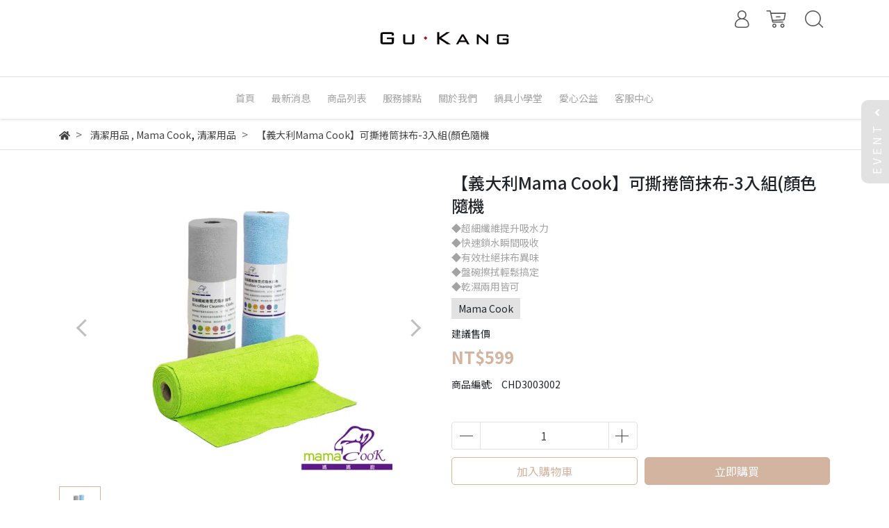

--- FILE ---
content_type: text/html; charset=utf-8
request_url: https://www.gukang.com.tw/products/chd3003002-2
body_size: 31795
content:
<!DOCTYPE html>
<html lang="zh-tw" style="height:100%;">
  <head>
      <script>
        window.dataLayer = window.dataLayer || [];
      </script>
    
      <!-- CYBERBIZ Google Tag Manager -->
      <script>(function(w,d,s,l,i){w[l]=w[l]||[];w[l].push({'gtm.start':
      new Date().getTime(),event:'gtm.js'});var f=d.getElementsByTagName(s)[0],
      j=d.createElement(s),dl=l!='dataLayer'?'&l='+l:'';j.async=true;j.src=
      'https://www.googletagmanager.com/gtm.js?id='+i+dl;f.parentNode.insertBefore(j,f);
      })(window,document,'script','cyb','GTM-TXD9LVJ');</script>
      <!-- End CYBERBIZ Google Tag Manager -->
    
    <meta charset="utf-8">
    <meta http-equiv="X-UA-Compatible" content="IE=edge">
    <meta name="viewport" content="width=device-width, initial-scale=1">
    <meta property="og:site_name" content="固鋼官方網站 l 台灣ESG鍋具領導品牌" />
    
    <meta name="facebook-domain-verification" content="xkn0bfxhr5ythx1m63wnpszp2uvcxw" />

    <!-- og tag -->
    
      <meta property="og:title" content="【義大利Mama Cook】可撕捲筒抹布-3入組(顏色隨機" />
      <meta property="og:url" content="http://www.gukang.com.tw/products/chd3003002-2" />
      <meta property="og:type" content="product" />
      <meta property="og:description" content="" />
    

    <!-- og image -->
    
      <meta property="og:image" content="https://cdn1.cybassets.com/media/W1siZiIsIjEwNzk2L3Byb2R1Y3RzL2NjYTcyYTRjNjE1M2NmZTQ4NDU4MGRjZDI0ODZmZTk0YzNiMzNkYmFhMzRkZWFkM2UwZDBjZmQzMTFlMzRlMGUuanBlZyJdLFsicCIsInRodW1iIiwiMjQweDI0MCJdXQ.jpeg?sha=6fe4b1e9b80f08cc" />
    

    <title>
      
        【義大利Mama Cook】可撕捲筒抹布-3入組(顏色隨機 固鋼官方網站 l 台灣ESG鍋具領導品牌
      
    </title>

    <link rel="shortcut icon" href="//cdn1.cybassets.com/s/files/10796/theme/66488/assets/img/1630559429_a0f3a17f_favicon.png?1630559429" type="image/x-icon" />

    <!-- for vendor -->
    <link href='//cdn1.cybassets.com/s/files/10796/theme/66488/assets/css/beta_theme/1630559432_e4f7800b_vendor.css?1630559432' rel='stylesheet' type='text/css' media='all' />

    <!-- for navbar -->
    <link href='//cdn1.cybassets.com/s/files/10796/theme/66488/assets/css/beta_theme/1630559432_2efa4e0b_navbar.css?1630559432' rel='stylesheet' type='text/css' media='all' />
    <link href='//cdn1.cybassets.com/s/files/10796/theme/66488/assets/css/1630559431_36f44119_navbar.css?1630559431' rel='stylesheet' type='text/css' media='all' />
    <link href='//cdn1.cybassets.com/s/files/10796/theme/66488/assets/css/beta_theme/1630559432_489641a5_sidebar.css?1630559432' rel='stylesheet' type='text/css' media='all' />

    <!-- theme assets -->
    <link href='//cdn1.cybassets.com/s/files/10796/theme/66488/assets/css/beta_theme/1700451277_d21e710a_main.css?1700451277' rel='stylesheet' type='text/css' media='all' />

    <!-- for vendor -->
    <script src='//cdn1.cybassets.com/s/files/10796/theme/66488/assets/js/1630559428_a5877614_vendor.js?1630559428' type='text/javascript'></script>

            <script>
          window.sci = "eyJzaG9wX2lkIjoxMDc5Niwic2hvcF9wbGFuIjoibWFzdGVyIiwiZGltX2Fm\nZmlsaWF0ZSI6bnVsbCwiY3VzdG9tZXJfaWQiOm51bGx9\n";
        </script>


<meta name="csrf-param" content="authenticity_token" />
<meta name="csrf-token" content="5udFzufqo9tZBWGJETn60h2kBr94v25tCRYc-Q_KswoUUHU-bZLLjB27gKtszjiALB8bMafHtorgVMwETFsAAA" />
<script>(function () {
  window.gaConfigurations = {"useProductIdInProductEvents":false};
})();
</script>
<link href="//cdn1.cybassets.com/frontend/shop/quark-0770317faa8a3db5.css" rel="stylesheet" type="text/css" media="all" />
        <script>
          window.shopScriptHelper = {
            i18nLocale: "zh-TW",
            i18nLocaleDefault: "zh-TW",
            availableCurrencies: [],
            defaultCurrency: "TWD",
            currenciesInfo: [{"code":"TWD","email_unit":"NT${{amount_no_decimals}}","html_unit":"NT${{amount_no_decimals}}","email":"NT${{amount_no_decimals}}","trailing_zeros":false,"symbol":"NT$","unit":"","decimal_precision":0,"format":"NT${{amount_no_decimals}}","money_format":"%u%n","html":"NT${{amount_no_decimals}}","name":"新台幣 (TWD)"}],
            vueOverrideTranslations: {"zh-TW":{"vue":{}}},
            hasI18nInContextEditing: false,
            shopMultipleCurrenciesCheckout: false,
            hasLocalizedShopPriceFormat: false,
          }
        </script>

        
        <script
          src="//cdn1.cybassets.com/frontend/shop/tolgeeIntegration-0770317faa8a3db5.js">
        </script>
        <script defer>
          /*
          * Enable in-context translation for Liquid part on the page.
          * This must be executed last to prevent conflicts with other Vue apps.
          * So put it to `onload`, which will be executed after DOM ready's app mount
          */
          window.onload = function() {
            if (
              window.shopScriptHelper &&
              window.shopScriptHelper.hasI18nInContextEditing
            ) {
              window.initTolgeeForLiquid()
            }
          }
        </script>

<script> var google_con_event_labels = []</script>
<script src="//cdn1.cybassets.com/frontend/shop/pageEventHandler-0770317faa8a3db5.js"></script>
<script src="//cdn1.cybassets.com/frontend/shop/globalAnalysis-81c71b9d0d.js"></script>
        <script>
          window.c12t = {"customer_id":null,"product":{"id":46891934,"name":"【義大利Mama Cook】可撕捲筒抹布-3入組(顏色隨機","price":599.0,"brand":"Mama Cook"}};
        </script>

        <meta name="request-id" content="FD2979408E467A838E1FDD95C771CA5E"/>



          <script>
            window.parent.postMessage({ type: 'previewShopInit', currentUrl: window.location.href }, '*');
          </script>

<script src="//cdn1.cybassets.com/frontend/appStoreSDK/main.d4c35f1b0180f7366007.js"></script>
<script>window.CYBERBIZ_AppScriptSettings = {"shop_add_ons":"W3sidmVuZG9yX3R5cGUiOiJDWUJFUkJJWiBHb29nbGUgQW5hbHl0aWNzIDQi\nLCJhcHBfaWQiOiJRVWo1WnFvZUlPUjlaM2JaS2trMG44N3l5a0FpOWU0NURE\naDJ0YlFnaUJBIiwic2V0dGluZ3MiOnsiZ3RhZ19pZCI6IkctRjM3SjBNWTI4\nTiwgRy00QjdSSzdGSFdIIn19LHsidmVuZG9yX3R5cGUiOiJHb29nbGUgQW5h\nbHl0aWNzIDQiLCJhcHBfaWQiOiJSYkpWMTVFcVZWOHJ1Umo3NVlmV3Z1RUlD\nRm90Q0FPZm0xSDZtZ3hyNkZBIiwic2V0dGluZ3MiOnsiZ3RhZ19pZCI6IlVB\nLTE0MTIxMjA5Ny0xIn19XQ==\n"}
</script>
<script src="https://cdn.cybassets.com/appmarket/api/common/attachments/entrypoint/55265858d742072334e3b512dec79a7ea83983768ae62274cc79ac07f8061d95.js"></script>
<script src="https://cdn.cybassets.com/appmarket/api/common/attachments/entrypoint/dc3179e14cceab8a86a543ef3b5bcc4b0c1e5499ef19602eec341c7f6103bc9f.js"></script>
<script>window.CYBERBIZ.initializeSDK.initialize();</script>
<script src="//cdn1.cybassets.com/frontend/shop/setAffliateCookie-0770317faa8a3db5.js"></script>



<meta name="title" content="【義大利Mama Cook】可撕捲筒抹布-3入組(顏色隨機 | 固鋼官方網站 l 台灣ESG鍋具領導品牌">
<meta property="og:title" content="【義大利Mama Cook】可撕捲筒抹布-3入組(顏色隨機 | 固鋼官方網站 l 台灣ESG鍋具領導品牌">
<meta name="description" content="◆超細纖維提升吸水力◆快速鎖水瞬間吸收◆有效杜絕抹布異味◆盤碗擦拭輕鬆搞定◆乾濕兩用皆可">
<meta property="og:description" content="◆超細纖維提升吸水力◆快速鎖水瞬間吸收◆有效杜絕抹布異味◆盤碗擦拭輕鬆搞定◆乾濕兩用皆可">
<meta name="keywords" content="【義大利Mama Cook】可撕捲筒抹布-3入組(顏色隨機">
<meta property="og:url" content="http://www.gukang.com.tw/products/chd3003002-2">
<meta property="og:type" content="og:product">
<script type="application/ld+json">{"@context":"https://schema.org/","@type":"Product","name":"【義大利Mama Cook】可撕捲筒抹布-3入組(顏色隨機","image":"https://cdn1.cybassets.com/media/W1siZiIsIjEwNzk2L3Byb2R1Y3RzL2NjYTcyYTRjNjE1M2NmZTQ4NDU4MGRjZDI0ODZmZTk0YzNiMzNkYmFhMzRkZWFkM2UwZDBjZmQzMTFlMzRlMGUuanBlZyJdLFsicCIsInRodW1iIiwiMzJ4MzIiXV0.jpeg?sha=6239312c4f2b3460","description":"◆超細纖維提升吸水力\n◆快速鎖水瞬間吸收\n◆有效杜絕抹布異味\n◆盤碗擦拭輕鬆搞定\n◆乾濕兩用皆可","brand":"固鋼官方網站 l 台灣ESG鍋具領導品牌","sku":"CHD3003002","offers":{"@type":"Offer","url":"https://www.gukang.com.tw/products/chd3003002-2","priceCurrency":"TWD","price":"599.0","priceValidUntil":"","availability":"InStock"},"productId":46891934}</script>

      <script>
        document.addEventListener("DOMContentLoaded", function() {
          gtag('event', 'view_item', {"items":[{"id":55303875,"name":"【義大利Mama Cook】可撕捲筒抹布-3入組(顏色隨機","price":599.0}],"send_to":["cyberbiz","dynamic_remarketing"]});
        })
      </script>
    
      <script>
        document.addEventListener("DOMContentLoaded", function() {
          gtag('event', 'view_item', {"items":[{"id":"CHD3003002","name":"【義大利Mama Cook】可撕捲筒抹布-3入組(顏色隨機","price":599.0}],"send_to":["ecommerce","enhanced_ecommerce"]});
        })
      </script>
    

      <script>
        document.addEventListener("DOMContentLoaded", function() {
          try {
            var productData = [{"id":"CHD3003002","variant_id":55303875,"name":"【義大利Mama Cook】可撕捲筒抹布-3入組(顏色隨機","price":599.0,"category":"清潔用品","list_name":""}];

            if (document.referrer.indexOf('collection') !== -1 || document.referrer.indexOf('products') !== -1) {
              for (var i = 0; i < productData.length; i++) {
                productData[i].list_name = sessionStorage.getItem("viewedCollection");
              }
            }

            window.CYBERBIZ.eventSDK.callEvent("viewItem", productData)

            window.addEventListener("beforeunload", function(event) {
              var collection = "相關商品";
              sessionStorage.setItem("viewedCollection", collection);
            });

          } catch (error) {
            console.error('Exception catched in appMarketViewItemEvent')
          }
        })
      </script>
    

<script src="//cdn1.cybassets.com/frontend/shop/gallery-0770317faa8a3db5.js"></script>

    <link href='//cdn1.cybassets.com/s/files/10796/theme/66488/assets/css/beta_theme/1645775941_45805cf6_variables.css?1645775941' rel='stylesheet' type='text/css' media='all' />
  
        <!-- Global site tag (gtag.js) - Google Analytics -->
          <script async src="https://www.googletagmanager.com/gtag/js?id=G-F37J0MY28N"></script>
          <script>
            window.dataLayer = window.dataLayer || [];
            function gtag(){dataLayer.push(arguments);}
            gtag('js', new Date());
            
            
      gtag('config', 'UA-141212097-1', {"groups":"ecommerce"});</script>
      <script>
        (function(i,s,o,g,r,a,m){i['GoogleAnalyticsObject']=r;i[r]=i[r]||function(){
        (i[r].q=i[r].q||[]).push(arguments)},i[r].l=1*new Date();a=s.createElement(o),
        m=s.getElementsByTagName(o)[0];a.async=1;a.src=g;m.parentNode.insertBefore(a,m)
        })(window,document,'script','//www.google-analytics.com/analytics.js','ga');

        ga('create', '', 'auto', {'name': 'cyberbiz'});
        ga('cyberbiz.require', 'displayfeatures');
        ga('cyberbiz.set', 'dimension1', '10796');
        ga('cyberbiz.require', 'ec');
        ga('cyberbiz.send', 'pageview');
      </script>
    
      <script>
      !function(f,b,e,v,n,t,s){if(f.fbq)return;n=f.fbq=function(){n.callMethod?
      n.callMethod.apply(n,arguments):n.queue.push(arguments)};if(!f._fbq)f._fbq=n;
      n.push=n;n.loaded=!0;n.version='2.0';n.queue=[];t=b.createElement(e);t.async=!0;
      t.src=v;s=b.getElementsByTagName(e)[0];s.parentNode.insertBefore(t,s)}(window,
      document,'script','//connect.facebook.net/en_US/fbevents.js');

      fbq('init', '2843562902447478', {}, {'agent':'plcyberbiz'});
      fbq('track', "PageView", '', { eventID: "PageView_FD2979408E467A838E1FDD95C771CA5E" });
      var facebook_pixel_id = '2843562902447478'</script>

    </head>

  <body style="display: flex; flex-direction: column;">
      <noscript><iframe
      src="//www.googletagmanager.com/ns.html?id=GTM-TXD9LVJ"
      height="0"
      width="0"
      style="display:none;visibility:hidden">
      </iframe></noscript>
    
    <!-- Navigation -->
    <script type="text/javascript">
  $(document).ready(function() {
      WebFont.load({
        google: {
          families: [ 'Noto+Sans+TC:100,300,400,500,700,900&display=swap:chinese-traditional' ]
        }
      });
  });
</script>

<span class="drawer drawer--left">
  <header id="header">
    <div class="hidden-md computer_nav">
      <div class="header_logo">
        <div class="container">
          <div class="relative center">
            <!-- logo start -->
            <nav class="logo">
              
                <a href="/">
                  <img src="//cdn1.cybassets.com/s/files/10796/theme/66488/assets/img/1630559431_9553d4ba_navbar_logo.png?1630559431" height="50" width="auto" alt="logo">
                </a>
              
            </nav>
            <!-- logo end -->
            <!-- tool-nav start -->
              <nav class="tool-nav">
  <ul class="link_shelf_top">
    <!-- member -->
    
      <li class="customer_account">
        <div class="dropdown static">
          <a href="javascript:void(0)" data-toggle="dropdown">
            <svg class="member-svg" xmlns="http://www.w3.org/2000/svg" height="26" width="20.8" viewBox="0 0 40 50">
              <path d="M26.133,22.686c3.417-2.192,5.692-6.016,5.692-10.368C31.825,5.526,26.299,0,19.507,0S7.188,5.526,7.188,12.318c0,4.352,2.275,8.176,5.692,10.368C5.381,25.098,0,31.457,0,38.926v1.627C0,44.659,3.716,48,8.283,48h22.448c4.567,0,8.283-3.341,8.283-7.447v-1.627C39.014,31.457,33.632,25.098,26.133,22.686z M10.188,12.318  C10.188,7.18,14.368,3,19.507,3s9.319,4.18,9.319,9.318c0,5.139-4.181,9.319-9.319,9.319S10.188,17.457,10.188,12.318zM36.014,40.553c0,2.452-2.37,4.447-5.283,4.447H8.283C5.37,45,3,43.005,3,40.553v-1.627c0-7.879,7.405-14.289,16.506-14.289c9.102,0,16.507,6.41,16.507,14.289L36.014,40.553L36.014,40.553z"/>
            </svg>
            <span class="text"></span>
          </a>
          <div class="dropdown-menu" role="menu">
            <ul id="customer-logined-menu" style="display: none">
              <li class="button">
                <a href="/account/logout" class="btn-logout">會員登出</a>
              </li>
              <li class="button">
                <a href="/account/index" class="btn-orders">訂單查詢</a>
              </li>
            </ul>
            <ul id="customer-not-login-menu">
              <li class="button">
                <a href="/account/login" class="btn-login">會員登入</a>
              </li>
              <li class="button">
                <a href="/account/signup" class="btn-signin">註冊新會員</a>
              </li>
            </ul>
          </div>
        </div>
      </li>
    
    <!-- for money symbol -->
    <div id="money-symbol" data-money-symbol="NT${{amount_no_decimals}}" hidden></div>
    <!-- cart -->
    
      <li class="cart">
        <!--電腦版的購物車選單-->
        <div class="dropdown static">
          <a href="javascript:void(0)" data-toggle="dropdown" class="shopcart">
            <svg class="cart-svg" xmlns="http://www.w3.org/2000/svg" height="26" width="32" viewBox="0 0 60 50">
              <path d="M53.651,6.955c-0.285-0.343-0.708-0.542-1.154-0.542H13.471L12.3,1.173
                C12.147,0.487,11.539,0,10.836,0H1.5C0.671,0,0,0.671,0,1.5S0.672,3,1.5,3h8.134l6.593,29.503c0.153,0.686,0.762,1.173,1.464,1.173
                h27.882c0.828,0,1.5-0.672,1.5-1.5s-0.672-1.5-1.5-1.5h-26.68l-0.336-1.503l30.61-1.59c0.691-0.036,1.269-0.541,1.396-1.222
                l3.408-18.172C54.054,7.75,53.937,7.298,53.651,6.955z M47.832,24.648l-29.938,1.554l-3.752-16.79h36.547L47.832,24.648z"/>
              <path d="M27.829,19.456h9.873c0.828,0,1.5-0.671,1.5-1.5s-0.672-1.5-1.5-1.5h-9.873
                c-0.829,0-1.5,0.671-1.5,1.5S27,19.456,27.829,19.456z"/>
              <path d="M22.174,36.563c-3.153,0-5.718,2.565-5.718,5.718S19.021,48,22.174,48s5.719-2.565,5.719-5.719
                C27.893,39.129,25.328,36.563,22.174,36.563z M22.174,45c-1.499,0-2.718-1.22-2.718-2.719s1.219-2.718,2.718-2.718
                s2.719,1.219,2.719,2.718S23.673,45,22.174,45z"/>
              <path d="M44.456,36.563c-3.153,0-5.719,2.565-5.719,5.718S41.302,48,44.456,48s5.719-2.565,5.719-5.719
                C50.175,39.129,47.609,36.563,44.456,36.563z M44.456,45c-1.499,0-2.719-1.22-2.719-2.719s1.22-2.718,2.719-2.718
                s2.719,1.219,2.719,2.718S45.955,45,44.456,45z"/>
            </svg>
            <span class="global-cart-count" style="display: none;">0</span>
            <span class="global-cart-loading"></span>
          </a>
          <div class="dropdown-menu" role="menu">
            <div class="cart_list global-cart-item-list custom-scrollbar">
            </div>
            <div class="button">
              <a class="btn-checkout" href="/cart">立即結帳</a>
            </div>
          </div>
        </div>
      </li>
    
    <!-- search -->
    
      <li class="search">
        <div class="dropdown static">
          <a href="javascript:void(0)" data-toggle="dropdown">
            <svg class="saerch-svg" xmlns="http://www.w3.org/2000/svg" height="26" width="26" viewBox="0 0 50 50">
              <path d="M49.932,45.439l-9.987-9.987c-0.075-0.075-0.168-0.113-0.253-0.168
              c2.773-3.688,4.419-8.269,4.419-13.229C44.111,9.894,34.217,0,22.056,0C9.894,0,0,9.894,0,22.055C0,34.217,9.894,44.11,22.055,44.11c6.15,0,11.718-2.533,15.722-6.607c0.019,0.021,0.026,0.049,0.046,0.07l9.987,9.987c0.294,0.294,0.678,0.44,1.062,0.44s0.768-0.146,1.061-0.439C50.518,46.975,50.518,46.025,49.932,45.439z M22.056,41.11c-10.507,0-19.055-8.548-19.055-19.055C3,11.548,11.549,3,22.056,3s19.055,8.548,19.055,19.055C41.111,32.562,32.563,41.11,22.056,41.11z"/>
            </svg>
          </a>
          <div class="dropdown-menu" role="menu">
            <div class="search-area">
              <form action="/search" class="form-inline">
                <div class="form-area">
                  <input class="form-control" type="search" placeholder="請輸入產品名" aria-label="Search" name="q" value="">
                  <button class="btn-search" type="submit">搜尋</button>
                </div>
              </form>
              <a href="javascript:void(0)" class="close-dropdown"><i class="fa fas fa-times"></i></a>
            </div>
          </div>
        </div>
      </li>
    
  </ul>
</nav>

            <!-- tool-nav end -->
          </div>
        </div>
      </div>
      <div class="header_nav">
        <div class="container">
          <div class="relative center">
            <!-- main-nav start -->
              <nav class="main-nav">
  <ul class="link_shelf_top">
    
      
        <li>
          <a href="/">
            <span class="text">首頁</span>
          </a>
        </li>
      
    
      
        <li>
          <a href="/blogs/news">
            <span class="text">最新消息</span>
          </a>
        </li>
      
    
      
        
          <!-- 顯示二維 -->
          <li class="dropdown static">
            
              <a href="javascript:void(0)" data-toggle="dropdown">
                <span class="text">商品列表</span>
              </a>
            
            <div class="dropdown-menu" role="menu" aria-labelledby="">
              <div class="static link_shelf_contents custom-scrollbar custom-scrollbar__always-show">
                <div class="row">
                  
                    <div class="col-sm-2">
                      <ul>
                        <li class="title">
                          
                            <a href="javascript:void(0)">
                              <span class="text">亞洲品牌</span>
                            </a>
                          
                        </li>
                        
                          
                            <li>
                              <a href="/collections/gukang">
                                <span class="text">台灣 GUKANG</span>
                              </a>
                            </li>
                          
                            <li>
                              <a href="/collections/poliking">
                                <span class="text">台灣 保麗晶</span>
                              </a>
                            </li>
                          
                            <li>
                              <a href="/collections/hirone">
                                <span class="text">日本 Hirone</span>
                              </a>
                            </li>
                          
                            <li>
                              <a href="/collections/omoiii">
                                <span class="text">日本 Omoi!!</span>
                              </a>
                            </li>
                          
                            <li>
                              <a href="/collections/syunbundo">
                                <span class="text">日本 旬文堂</span>
                              </a>
                            </li>
                          
                            <li>
                              <a href="/collections/aneekim">
                                <span class="text">韓國 Aneekim</span>
                              </a>
                            </li>
                          
                            <li>
                              <a href="/collections/kitchen-art">
                                <span class="text">韓國 Kitchen Art</span>
                              </a>
                            </li>
                          
                            <li>
                              <a href="/collections/master-cuisine">
                                <span class="text">韓國 Master Cuisine</span>
                              </a>
                            </li>
                          
                            <li>
                              <a href="/collections/sun-bakery">
                                <span class="text">土耳其 陽光home焙</span>
                              </a>
                            </li>
                          
                        
                      </ul>
                    </div>
                  
                    <div class="col-sm-2">
                      <ul>
                        <li class="title">
                          
                            <a href="javascript:void(0)">
                              <span class="text">歐美品牌</span>
                            </a>
                          
                        </li>
                        
                          
                            <li>
                              <a href="/collections/gk-steel">
                                <span class="text">美國 GK.STEEL</span>
                              </a>
                            </li>
                          
                            <li>
                              <a href="/collections/stoneline">
                                <span class="text">德國 STONELINE</span>
                              </a>
                            </li>
                          
                            <li>
                              <a href="/collections/moncross">
                                <span class="text">瑞士 MONCROSS</span>
                              </a>
                            </li>
                          
                            <li>
                              <a href="/collections/moneta">
                                <span class="text">義大利 Moneta</span>
                              </a>
                            </li>
                          
                            <li>
                              <a href="/collections/cuoco">
                                <span class="text">義大利 CUOCO</span>
                              </a>
                            </li>
                          
                            <li>
                              <a href="/collections/mamacook">
                                <span class="text">義大利 Mama Cook</span>
                              </a>
                            </li>
                          
                            <li>
                              <a href="/collections/bormioli">
                                <span class="text">義大利 Bormioli</span>
                              </a>
                            </li>
                          
                        
                      </ul>
                    </div>
                  
                    <div class="col-sm-2">
                      <ul>
                        <li class="title">
                          
                            <a href="javascript:void(0)">
                              <span class="text">鍋具</span>
                            </a>
                          
                        </li>
                        
                          
                            <li>
                              <a href="/collections/炒鍋">
                                <span class="text">炒鍋</span>
                              </a>
                            </li>
                          
                            <li>
                              <a href="/collections/湯鍋">
                                <span class="text">湯鍋</span>
                              </a>
                            </li>
                          
                            <li>
                              <a href="/collections/平底鍋平煎鍋">
                                <span class="text">平底鍋/平煎鍋</span>
                              </a>
                            </li>
                          
                            <li>
                              <a href="/collections/bakeware">
                                <span class="text">烤盤/燒烤爐</span>
                              </a>
                            </li>
                          
                            <li>
                              <a href="/collections/多件組">
                                <span class="text">鍋具多件組</span>
                              </a>
                            </li>
                          
                            <li>
                              <a href="/collections/pot-accessories">
                                <span class="text">鍋具配件</span>
                              </a>
                            </li>
                          
                        
                      </ul>
                    </div>
                  
                    <div class="col-sm-2">
                      <ul>
                        <li class="title">
                          
                            <a href="javascript:void(0)">
                              <span class="text">廚房用品</span>
                            </a>
                          
                        </li>
                        
                          
                            <li>
                              <a href="/collections/kitchen-appliance">
                                <span class="text">料理家電</span>
                              </a>
                            </li>
                          
                            <li>
                              <a href="/collections/刀具砧板">
                                <span class="text">刀具砧板</span>
                              </a>
                            </li>
                          
                            <li>
                              <a href="/collections/烹飪配件">
                                <span class="text">烹飪配件</span>
                              </a>
                            </li>
                          
                            <li>
                              <a href="/collections/baking">
                                <span class="text">烘焙器具</span>
                              </a>
                            </li>
                          
                            <li>
                              <a href="/collections/調味瓶罐">
                                <span class="text"> 調味瓶罐</span>
                              </a>
                            </li>
                          
                            <li>
                              <a href="/collections/wine-supplies">
                                <span class="text">酒器週邊</span>
                              </a>
                            </li>
                          
                        
                      </ul>
                    </div>
                  
                    <div class="col-sm-2">
                      <ul>
                        <li class="title">
                          
                            <a href="javascript:void(0)">
                              <span class="text">餐具</span>
                            </a>
                          
                        </li>
                        
                          
                            <li>
                              <a href="/collections/叉匙筷">
                                <span class="text">筷子/湯匙</span>
                              </a>
                            </li>
                          
                            <li>
                              <a href="/collections/dinner-plate">
                                <span class="text">飯碗/餐盤</span>
                              </a>
                            </li>
                          
                            <li>
                              <a href="/collections/保鮮儲存">
                                <span class="text">保鮮/儲存</span>
                              </a>
                            </li>
                          
                            <li>
                              <a href="/collections/餐具多件組">
                                <span class="text">餐具多件組</span>
                              </a>
                            </li>
                          
                        
                      </ul>
                    </div>
                  
                    <div class="col-sm-2">
                      <ul>
                        <li class="title">
                          
                            <a href="javascript:void(0)">
                              <span class="text">生活日用</span>
                            </a>
                          
                        </li>
                        
                          
                            <li>
                              <a href="/collections/food-and-drink">
                                <span class="text">食品&飲品</span>
                              </a>
                            </li>
                          
                            <li>
                              <a href="/collections/outdoor">
                                <span class="text">戶外用品</span>
                              </a>
                            </li>
                          
                            <li>
                              <a href="/collections/kettle-and-thermos-cup">
                                <span class="text">熱水壺/保溫杯</span>
                              </a>
                            </li>
                          
                            <li>
                              <a href="/collections/aneekim">
                                <span class="text">口腔保健</span>
                              </a>
                            </li>
                          
                            <li>
                              <a href="/collections/防疫專區">
                                <span class="text">防疫專區</span>
                              </a>
                            </li>
                          
                            <li>
                              <a href="/collections/清潔用品">
                                <span class="text">清潔用品</span>
                              </a>
                            </li>
                          
                            <li>
                              <a href="/collections/其它用品">
                                <span class="text">其它用品</span>
                              </a>
                            </li>
                          
                        
                      </ul>
                    </div>
                  
                </div>
              </div>
            </div>
          </li>
        
      <!-- linklist end -->
      
    
      
        <li>
          <a href="/pages/store">
            <span class="text">服務據點</span>
          </a>
        </li>
      
    
      
        <li>
          <a href="/pages/about-us">
            <span class="text">關於我們</span>
          </a>
        </li>
      
    
      
        <li>
          <a href="/pages/pot_knowledge">
            <span class="text">鍋具小學堂</span>
          </a>
        </li>
      
    
      
        <li>
          <a href="/blogs/charitable_activities">
            <span class="text">愛心公益</span>
          </a>
        </li>
      
    
      
        
          <!-- 顯示二維 -->
          <li class="dropdown static">
            
              <a href="javascript:void(0)" data-toggle="dropdown">
                <span class="text">客服中心</span>
              </a>
            
            <div class="dropdown-menu" role="menu" aria-labelledby="">
              <div class="static link_shelf_contents custom-scrollbar custom-scrollbar__always-show">
                <div class="row">
                  
                    <div class="col-sm-2">
                      <ul>
                        <li class="title">
                          
                            <a href="/pages/service_faq01">
                              <span class="text">訂購問題</span>
                            </a>
                          
                        </li>
                        
                      </ul>
                    </div>
                  
                    <div class="col-sm-2">
                      <ul>
                        <li class="title">
                          
                            <a href="/pages/service_faq02">
                              <span class="text">商品或保固問題</span>
                            </a>
                          
                        </li>
                        
                      </ul>
                    </div>
                  
                    <div class="col-sm-2">
                      <ul>
                        <li class="title">
                          
                            <a href="/pages/ervice_faq03">
                              <span class="text">退換貨問題</span>
                            </a>
                          
                        </li>
                        
                      </ul>
                    </div>
                  
                    <div class="col-sm-2">
                      <ul>
                        <li class="title">
                          
                            <a href="/contact">
                              <span class="text">聯絡我們</span>
                            </a>
                          
                        </li>
                        
                      </ul>
                    </div>
                  
                </div>
              </div>
            </div>
          </li>
        
      <!-- linklist end -->
      
    
  </ul>
</nav>

<script>
window.addEventListener('load', function() {
  $('.link_shelf_second > li').mouseenter(function() {
    $('.clone_shelf_third').remove();
    link_list_id = this.dataset['link_list'];
    link_id = this.dataset['link'];
    var ll = $("#link_shelf_third--" + link_id)[0];

    if (ll !== undefined) {
      var parentNode = $("#dropdown--" + link_list_id)[0];
      var llClone = ll.cloneNode(true);
      llClone.id = "link_shelf_third_clone--" + link_id;
      llClone.className = llClone.className + ' clone_shelf_third'
      llClone.style['display'] = 'block';
      llClone.style['top'] = this.getBoundingClientRect()['top'] - parentNode.getBoundingClientRect()['top'] - 2 + 'px';
      parentNode.appendChild(llClone);
    }
  });

  $('.dropdown-menu').mouseleave(function() {
    $('.clone_shelf_third').remove();
  });
});
</script>

            <!-- main-nav end -->
          </div>
        </div>
      </div>
    </div>
    <div class="visible-md relative">
      <!-- mobile-nav start -->
      <nav class="mobile-nav">
        <ul>
          <li class="sidebar-menu-icon drawer-toggle">
            <svg class="menu-svg" xmlns="http://www.w3.org/2000/svg" height="26" viewBox="0 0 50 50">
              <path d="M51.529,3H1.5C0.672,3,0,2.329,0,1.5S0.672,0,1.5,0h50.029c0.828,0,1.5,0.671,1.5,1.5
                S52.357,3,51.529,3z"/>
              <path d="M51.529,24.023H1.5c-0.828,0-1.5-0.672-1.5-1.5s0.672-1.5,1.5-1.5h50.029
                c0.828,0,1.5,0.672,1.5,1.5S52.357,24.023,51.529,24.023z"/>
              <path d="M29.101,45.046H1.5c-0.828,0-1.5-0.672-1.5-1.5s0.672-1.5,1.5-1.5h27.601
                c0.828,0,1.5,0.672,1.5,1.5S29.929,45.046,29.101,45.046z"/>
            </svg>
          </li>
          
            <li class="logo">
                <a href="/" class="img-flex d-flex justify-content-start">
                  <img src="//cdn1.cybassets.com/s/files/10796/theme/66488/assets/img/1630559431_9553d4ba_navbar_logo.png?1630559431" height="50" width="auto" alt="logo">
                </a>
            </li>
          
          
            <li class="member">
              <a id="customer-phone-nav-icon" href="/account/login">
                <svg class="member-svg" xmlns="http://www.w3.org/2000/svg" height="26" viewBox="0 0 40 50">
                  <path d="M26.133,22.686c3.417-2.192,5.692-6.016,5.692-10.368C31.825,5.526,26.299,0,19.507,0S7.188,5.526,7.188,12.318c0,4.352,2.275,8.176,5.692,10.368C5.381,25.098,0,31.457,0,38.926v1.627C0,44.659,3.716,48,8.283,48h22.448c4.567,0,8.283-3.341,8.283-7.447v-1.627C39.014,31.457,33.632,25.098,26.133,22.686z M10.188,12.318  C10.188,7.18,14.368,3,19.507,3s9.319,4.18,9.319,9.318c0,5.139-4.181,9.319-9.319,9.319S10.188,17.457,10.188,12.318zM36.014,40.553c0,2.452-2.37,4.447-5.283,4.447H8.283C5.37,45,3,43.005,3,40.553v-1.627c0-7.879,7.405-14.289,16.506-14.289c9.102,0,16.507,6.41,16.507,14.289L36.014,40.553L36.014,40.553z"/>
                </svg>
              </a>
            </li>
          
          
            <li class="cart">
              <a href="/cart">
                <svg class="cart-svg" xmlns="http://www.w3.org/2000/svg" height="26" viewBox="0 0 60 50">
                  <path d="M53.651,6.955c-0.285-0.343-0.708-0.542-1.154-0.542H13.471L12.3,1.173
                    C12.147,0.487,11.539,0,10.836,0H1.5C0.671,0,0,0.671,0,1.5S0.672,3,1.5,3h8.134l6.593,29.503c0.153,0.686,0.762,1.173,1.464,1.173
                    h27.882c0.828,0,1.5-0.672,1.5-1.5s-0.672-1.5-1.5-1.5h-26.68l-0.336-1.503l30.61-1.59c0.691-0.036,1.269-0.541,1.396-1.222
                    l3.408-18.172C54.054,7.75,53.937,7.298,53.651,6.955z M47.832,24.648l-29.938,1.554l-3.752-16.79h36.547L47.832,24.648z"/>
                  <path d="M27.829,19.456h9.873c0.828,0,1.5-0.671,1.5-1.5s-0.672-1.5-1.5-1.5h-9.873
                    c-0.829,0-1.5,0.671-1.5,1.5S27,19.456,27.829,19.456z"/>
                  <path d="M22.174,36.563c-3.153,0-5.718,2.565-5.718,5.718S19.021,48,22.174,48s5.719-2.565,5.719-5.719
                    C27.893,39.129,25.328,36.563,22.174,36.563z M22.174,45c-1.499,0-2.718-1.22-2.718-2.719s1.219-2.718,2.718-2.718
                    s2.719,1.219,2.719,2.718S23.673,45,22.174,45z"/>
                  <path d="M44.456,36.563c-3.153,0-5.719,2.565-5.719,5.718S41.302,48,44.456,48s5.719-2.565,5.719-5.719
                    C50.175,39.129,47.609,36.563,44.456,36.563z M44.456,45c-1.499,0-2.719-1.22-2.719-2.719s1.22-2.718,2.719-2.718
                    s2.719,1.219,2.719,2.718S45.955,45,44.456,45z"/>
                </svg>
                <span class="number global-cart-count" style="display: none;">0</span>
              </a>
            </li>
          
          
            <li class="search">
              <div class="dropdown static">
                <a href="javascript:void(0)" data-toggle="dropdown">
                  <svg class="saerch-svg" xmlns="http://www.w3.org/2000/svg" height="26" viewBox="0 0 50 50">
                    <path d="M49.932,45.439l-9.987-9.987c-0.075-0.075-0.168-0.113-0.253-0.168
                    c2.773-3.688,4.419-8.269,4.419-13.229C44.111,9.894,34.217,0,22.056,0C9.894,0,0,9.894,0,22.055C0,34.217,9.894,44.11,22.055,44.11c6.15,0,11.718-2.533,15.722-6.607c0.019,0.021,0.026,0.049,0.046,0.07l9.987,9.987c0.294,0.294,0.678,0.44,1.062,0.44s0.768-0.146,1.061-0.439C50.518,46.975,50.518,46.025,49.932,45.439z M22.056,41.11c-10.507,0-19.055-8.548-19.055-19.055C3,11.548,11.549,3,22.056,3s19.055,8.548,19.055,19.055C41.111,32.562,32.563,41.11,22.056,41.11z"/>
                  </svg>
                </a>
                <div class="dropdown-menu" role="menu">
                  <div class="search-area">
                    <form action="/search" class="form-inline">
                      <div class="form-area">
                        <input class="form-control" type="search" placeholder="請輸入產品名" aria-label="Search" name="q" value="">
                        <button class="btn-search" type="submit">搜尋</button>
                      </div>
                    </form>
                    <a href="javascript:void(0)" class="close-dropdown"><i class="fa fas fa-times"></i></a>
                  </div>
                </div>
              </div>
            </li>
          
        </ul>
      </nav>
      <!-- mobile-nav end -->
    </div>
  </header>
  <!-- Sidebar -->
  <nav class="drawer-nav" role="navigation">
    <div class="drawer-menu">
      <ul id="index_sidebar_shelf_top" class="sidebar">
  
    <li class="logo">
      <a href="/">
        <img src="//cdn1.cybassets.com/s/files/10796/theme/66488/assets/img/1630559429_76cb9374_slider_logo.png?1630559429" height="50" width="auto" alt="logo">
      </a>
      <button class="drawer-toggle"></button>
    </li>
  
  
    
      
      
        <li><a href="/">首頁</a></li>
      
    
      
      
        <li><a href="/blogs/news">最新消息</a></li>
      
    
      
      
        <li>
          <button class="linklist bt-toggle  collapsed " data-toggle="collapse" data-target=".collapse_index_sidebar_3" aria-expanded=" false ">
            商品列表
          </button>
          <ul id="index_sidebar_shelf_second_3" class="collapse_index_sidebar_3 collapse shelf_second ">
            
              
              
                <li>
                  <button class="linklist bt-toggle  collapsed " data-toggle="collapse" data-target=".collapse_index_sidebar_3_1" aria-expanded=" false ">
                    亞洲品牌
                  </button>
                  <ul class="collapse_index_sidebar_3_1 collapse shelf_third">
                    
                      <li><a href="/collections/gukang">台灣 GUKANG</a></li>
                    
                      <li><a href="/collections/poliking">台灣 保麗晶</a></li>
                    
                      <li><a href="/collections/hirone">日本 Hirone</a></li>
                    
                      <li><a href="/collections/omoiii">日本 Omoi!!</a></li>
                    
                      <li><a href="/collections/syunbundo">日本 旬文堂</a></li>
                    
                      <li><a href="/collections/aneekim">韓國 Aneekim</a></li>
                    
                      <li><a href="/collections/kitchen-art">韓國 Kitchen Art</a></li>
                    
                      <li><a href="/collections/master-cuisine">韓國 Master Cuisine</a></li>
                    
                      <li><a href="/collections/sun-bakery">土耳其 陽光home焙</a></li>
                    
                  </ul>
                </li>
              
            
              
              
                <li>
                  <button class="linklist bt-toggle  collapsed " data-toggle="collapse" data-target=".collapse_index_sidebar_3_2" aria-expanded=" false ">
                    歐美品牌
                  </button>
                  <ul class="collapse_index_sidebar_3_2 collapse shelf_third">
                    
                      <li><a href="/collections/gk-steel">美國 GK.STEEL</a></li>
                    
                      <li><a href="/collections/stoneline">德國 STONELINE</a></li>
                    
                      <li><a href="/collections/moncross">瑞士 MONCROSS</a></li>
                    
                      <li><a href="/collections/moneta">義大利 Moneta</a></li>
                    
                      <li><a href="/collections/cuoco">義大利 CUOCO</a></li>
                    
                      <li><a href="/collections/mamacook">義大利 Mama Cook</a></li>
                    
                      <li><a href="/collections/bormioli">義大利 Bormioli</a></li>
                    
                  </ul>
                </li>
              
            
              
              
                <li>
                  <button class="linklist bt-toggle  collapsed " data-toggle="collapse" data-target=".collapse_index_sidebar_3_3" aria-expanded=" false ">
                    鍋具
                  </button>
                  <ul class="collapse_index_sidebar_3_3 collapse shelf_third">
                    
                      <li><a href="/collections/炒鍋">炒鍋</a></li>
                    
                      <li><a href="/collections/湯鍋">湯鍋</a></li>
                    
                      <li><a href="/collections/平底鍋平煎鍋">平底鍋/平煎鍋</a></li>
                    
                      <li><a href="/collections/bakeware">烤盤/燒烤爐</a></li>
                    
                      <li><a href="/collections/多件組">鍋具多件組</a></li>
                    
                      <li><a href="/collections/pot-accessories">鍋具配件</a></li>
                    
                  </ul>
                </li>
              
            
              
              
                <li>
                  <button class="linklist bt-toggle  collapsed " data-toggle="collapse" data-target=".collapse_index_sidebar_3_4" aria-expanded=" false ">
                    廚房用品
                  </button>
                  <ul class="collapse_index_sidebar_3_4 collapse shelf_third">
                    
                      <li><a href="/collections/kitchen-appliance">料理家電</a></li>
                    
                      <li><a href="/collections/刀具砧板">刀具砧板</a></li>
                    
                      <li><a href="/collections/烹飪配件">烹飪配件</a></li>
                    
                      <li><a href="/collections/baking">烘焙器具</a></li>
                    
                      <li><a href="/collections/調味瓶罐"> 調味瓶罐</a></li>
                    
                      <li><a href="/collections/wine-supplies">酒器週邊</a></li>
                    
                  </ul>
                </li>
              
            
              
              
                <li>
                  <button class="linklist bt-toggle  collapsed " data-toggle="collapse" data-target=".collapse_index_sidebar_3_5" aria-expanded=" false ">
                    餐具
                  </button>
                  <ul class="collapse_index_sidebar_3_5 collapse shelf_third">
                    
                      <li><a href="/collections/叉匙筷">筷子/湯匙</a></li>
                    
                      <li><a href="/collections/dinner-plate">飯碗/餐盤</a></li>
                    
                      <li><a href="/collections/保鮮儲存">保鮮/儲存</a></li>
                    
                      <li><a href="/collections/餐具多件組">餐具多件組</a></li>
                    
                  </ul>
                </li>
              
            
              
              
                <li>
                  <button class="linklist bt-toggle  collapsed " data-toggle="collapse" data-target=".collapse_index_sidebar_3_6" aria-expanded=" false ">
                    生活日用
                  </button>
                  <ul class="collapse_index_sidebar_3_6 collapse shelf_third">
                    
                      <li><a href="/collections/food-and-drink">食品&飲品</a></li>
                    
                      <li><a href="/collections/outdoor">戶外用品</a></li>
                    
                      <li><a href="/collections/kettle-and-thermos-cup">熱水壺/保溫杯</a></li>
                    
                      <li><a href="/collections/aneekim">口腔保健</a></li>
                    
                      <li><a href="/collections/防疫專區">防疫專區</a></li>
                    
                      <li><a href="/collections/清潔用品">清潔用品</a></li>
                    
                      <li><a href="/collections/其它用品">其它用品</a></li>
                    
                  </ul>
                </li>
              
            
          </ul>
        </li>
      
    
      
      
        <li><a href="/pages/store">服務據點</a></li>
      
    
      
      
        <li><a href="/pages/about-us">關於我們</a></li>
      
    
      
      
        <li><a href="/pages/pot_knowledge">鍋具小學堂</a></li>
      
    
      
      
        <li><a href="/blogs/charitable_activities">愛心公益</a></li>
      
    
      
      
        <li>
          <button class="linklist bt-toggle  collapsed " data-toggle="collapse" data-target=".collapse_index_sidebar_8" aria-expanded=" false ">
            客服中心
          </button>
          <ul id="index_sidebar_shelf_second_8" class="collapse_index_sidebar_8 collapse shelf_second ">
            
              
              
                <li><a href="/pages/service_faq01">訂購問題</a></li>
              
            
              
              
                <li><a href="/pages/service_faq02">商品或保固問題</a></li>
              
            
              
              
                <li><a href="/pages/ervice_faq03">退換貨問題</a></li>
              
            
              
              
                <li><a href="/contact">聯絡我們</a></li>
              
            
          </ul>
        </li>
      
    
  
  
    <li>
      <div class="customer-logined-menu" style="display: none">
        <a href="/account/logout" class="btn-logout">
          <span>會員登出</span>
          <i class="fas fa-sign-out-alt"></i>
        </a>
      </div>
      
        <div class="customer-not-login-menu">
          <a href="/account/login" class="btn-login">
            <span>登入/註冊</span>
            <i class="fas fa-sign-in-alt"></i>
          </a>
        </div>
      
    </li>
  
</ul>

<script>
  $(document).ready(function(){
    // 側邊選單
    if ($('.drawer').length){
      $('.drawer').drawer();
      $('.bt-toggle').click(function(){
        setTimeout(function(){
          $('.drawer')[0].iScroll.refresh()
        },500)
      })
    }
  });
</script>

    </div>
  </nav>
</span>

<link href='//cdn1.cybassets.com/s/files/10796/theme/66488/assets/css/beta_theme/1630559432_2efa4e0b_navbar.css?1630559432' rel='stylesheet' type='text/css' media='all' />
<link href='//cdn1.cybassets.com/s/files/10796/theme/66488/assets/css/1630559431_36f44119_navbar.css?1630559431' rel='stylesheet' type='text/css' media='all' />


    <!-- template -->
    <div id="template" style="flex:1 0 auto;">
      

<div id="site_path">
  <div class="container">
    <!-- 主題版型麵包屑 -->
    <nav aria-label="breadcrumb">
      <ol class="breadcrumb" itemscope itemtype="http://schema.org/BreadcrumbList">
        
          <li
            class="breadcrumb-item
            
            "
            itemprop="itemListElement"
            itemscope itemtype="http://schema.org/ListItem">
            <!-- home -->
            
              <a href="/" itemprop="item">
                <i class="fas fa-home"></i>
                <span style="display: none;" itemprop="name">首頁</span>
              </a>
            <!-- account -->
            
            <meta itemprop="position" content="1"/>
          </li>
        
          <li
            class="breadcrumb-item
            
            "
            itemprop="itemListElement"
            itemscope itemtype="http://schema.org/ListItem">
            <!-- home -->
            
              
                <a href="#" itemprop="item" style="cursor: initial; text-decoration: none;">
                  <span itemprop="name">清潔用品</span>
                  
                    ,
                  
                </a>
              
              
                <a href='/collections/mamacook' itemprop='item'><span itemprop='name'>Mama Cook</span></a>, <a href='/collections/cleanin-supplies' itemprop='item'><span itemprop='name'>清潔用品</span></a>
              
            <!-- product -->
            
            <meta itemprop="position" content="2"/>
          </li>
        
          <li
            class="breadcrumb-item
            
             active "
            itemprop="itemListElement"
            itemscope itemtype="http://schema.org/ListItem">
            <!-- home -->
            
              <a href="/products/chd3003002-2" itemprop="item">
                <span itemprop="name">【義大利Mama Cook】可撕捲筒抹布-3入組(顏色隨機</span>
              </a>
            <!-- search -->
            
            <meta itemprop="position" content="3"/>
          </li>
        
      </ol>
    </nav>
  </div>
</div>


<div id="product" class="product" data-cart_quantity_limit="100">
  <div class="container">
    <!-- product info start -->
    <div class="product_info">
      <!-- product image start -->
      <div class="product_photos">
        
          <!-- 沒色票 -->
          <div class="swiper-container product_img_swiper">
            <ul class="swiper-wrapper">
              
                
                  <li class="swiper-slide product_photo img-flex">
                    <img data-src="//cdn1.cybassets.com/media/W1siZiIsIjEwNzk2L3Byb2R1Y3RzL2NjYTcyYTRjNjE1M2NmZTQ4NDU4MGRjZDI0ODZmZTk0YzNiMzNkYmFhMzRkZWFkM2UwZDBjZmQzMTFlMzRlMGUuanBlZyJdLFsicCIsInRodW1iIiwiNjAweDYwMCJdXQ.jpeg?sha=21cb1b247205814d" width="450" height="450" class="swiper-lazy">
                    <div class="swiper-lazy-preloader"></div>
                  </li>
                
              
            </ul>
            <!-- Add Arrows -->
            <div class="swiper-button-next photo-swiper-next swiper-button"></div>
            <div class="swiper-button-prev photo-swiper-prev swiper-button"></div>
          </div>
          <!-- 圖片頁碼 -->
          <div class="thumb">
            <ul class="thumb-container">
              
                
                  <li class="img-flex  active ">
                    <img class="img-lazy" src="//cdn1.cybassets.com/s/files/10796/theme/66488/assets/img/1630559431_44d167be_img_loading.svg?1630559431" data-src="//cdn1.cybassets.com/media/W1siZiIsIjEwNzk2L3Byb2R1Y3RzL2NjYTcyYTRjNjE1M2NmZTQ4NDU4MGRjZDI0ODZmZTk0YzNiMzNkYmFhMzRkZWFkM2UwZDBjZmQzMTFlMzRlMGUuanBlZyJdLFsicCIsInRodW1iIiwiNjAweDYwMCJdXQ.jpeg?sha=21cb1b247205814d" width="50" hwight="50">
                  </li>
                
              
            </ul>
          </div>
        
      </div>
      <!-- product image end -->
      <!-- product content start -->
      <div id="product_content" class="product_content">
        <!-- 標題 -->
        <div class="product_title">
          <h1>【義大利Mama Cook】可撕捲筒抹布-3入組(顏色隨機</h1>
        </div>
        <!-- 簡述 -->
        
          <div class="product_brief">
            ◆超細纖維提升吸水力<br>◆快速鎖水瞬間吸收<br>◆有效杜絕抹布異味<br>◆盤碗擦拭輕鬆搞定<br>◆乾濕兩用皆可
          </div>
        
        <!-- 廠商,標語 -->
        <div class="product_vendor_slogan">
          
            <span class="product_vendor text-center lh30">Mama Cook</span>
          
          
        </div>
        <!-- 商品售價 -->
        
        
        <div class="product_price" id="price_title"
          data-discount-price-name="優惠售價"
          data-discount-price-suggestion-name="建議售價">
          <!-- 價格title -->
          
            <span class="title">建議售價</span>
          

          <!-- 商品價格 -->
          
            <!--假如商品價格只有一種-->
            <div class="price"><span class="money_tag" data-currency-from="TWD" data-amount="599.0">NT$599</span></div>
            
          

          <!--會員可見價-->
          
        </div>
        <!-- 商品sku -->
        
          <div class="product_sku lh30">
            <span>商品編號: </span>
            <span class="val">CHD3003002</span>
          </div>
        
        <!-- 供貨狀況 -->
        

        <!-- 商品款式 -->
        <div id="variant_options" class="variant_options">
          <variant-options-block
            :product-api-url="'/products/chd3003002-2'"
            @set-choose="getSelectedDatas"
            @get-option-image="getCurrentImage"
          >
          </variant-options-block>
        </div>

        <!-- product discounts_list start -->
        <div class="product_discounts_list hide">
          <div class="list_block custom-scrollbar">
            <p>此商品參與的優惠活動</p>
            
          </div>
        </div>
        <!-- product discounts_list end -->

        <!-- 規格,數量 -->
        <div class="product_variant_quantity">
          <span class="product_quantity">
            <div class="btn-group" role="group" aria-label="First group">
              <button class="btn btn-light-gray add-down" type="button" ></button>
              <input class="btn btn-light-gray item-quantity" type="text" name="quantity" value="1" data-old-value="1">
              <button class="btn btn-light-gray add-up" type="button" ></button>
            </div>
          </span>
        </div>

        <!-- 購買按鈕 -->
        
          <div class="product_button">
            <button class="btn addToCart btn_to_cart" type="button"
              data-brand="Mama Cook"
              data-id="46891934"
              data-category="清潔用品"
              data-list="單產品細覽"
              data-name="【義大利Mama Cook】可撕捲筒抹布-3入組(顏色隨機"
              data-quantity="1"
              data-position="全頁"
              data-cid="67676"
              data-cname="ShopContext::Collection::Domains::CustomCollection"
              data-sku="CHD3003002">加入購物車</button>
            <button class="btn addToCart btn-quick_buy" type="button" data-buy="quick_buy"
              data-brand="Mama Cook"
              data-id="46891934"
              data-category="清潔用品"
              data-list="單產品細覽"
              data-name="【義大利Mama Cook】可撕捲筒抹布-3入組(顏色隨機"
              data-quantity="1"
              data-position="全頁"
              data-cid="67676"
              data-cname="ShopContext::Collection::Domains::CustomCollection"
              data-sku="CHD3003002">立即購買</button>
            
            <button class="btn btn_notice hidden" type="button">
              已售完，貨到通知我
            </button>
            
            <button class="btn buy-together hidden" type="button"
              data-brand="Mama Cook"
              data-id="46891934"
              data-category="清潔用品"
              data-list="單產品細覽"
              data-name="【義大利Mama Cook】可撕捲筒抹布-3入組(顏色隨機"
              data-quantity="1"
              data-position="全頁"
              data-cid="67676"
              data-cname="ShopContext::Collection::Domains::CustomCollection"
              data-sku="CHD3003002">同時購買</button>
          </div>
          <div class="product_button_mobile">
            <button class="btn btn_to_cart_mobile open_product_modal"
              data-handle="chd3003002-2"
              data-collection="67676">
              加入購物車</button>
            <button class="btn btn_quick_buy_mobile open_quick_buy_modal"
              data-handle="chd3003002-2"
              data-collection="67676">
              立即購買</button>
            
            <button class="btn btn_notice btn_notice_mobile hidden" type="button">
              已售完，貨到通知我
            </button>
            
            <button class="btn buy-together hidden" type="button"
              data-brand="Mama Cook"
              data-id="46891934"
              data-category="清潔用品"
              data-list="單產品細覽"
              data-name="【義大利Mama Cook】可撕捲筒抹布-3入組(顏色隨機"
              data-quantity="1"
              data-position="全頁"
              data-cid="67676"
              data-cname="ShopContext::Collection::Domains::CustomCollection"
              data-sku="CHD3003002">同時購買</button>
          </div>
          <div class="product_button_mobile_default hidden">
            <button class="btn btn_to_cart_mobile_default open_product_modal"
              data-handle="chd3003002-2"
              data-collection="67676">
              加入購物車</button>
            <button class="btn btn_quick_buy_mobile_default open_quick_buy_modal"
              data-handle="chd3003002-2"
              data-collection="67676">
              立即購買</button>
            
            <button class="btn btn_notice btn_notice_mobile_default hidden" type="button">
              已售完，貨到通知我
            </button>
            
            <button class="btn buy-together hidden" type="button"
              data-brand="Mama Cook"
              data-id="46891934"
              data-category="清潔用品"
              data-list="單產品細覽"
              data-name="【義大利Mama Cook】可撕捲筒抹布-3入組(顏色隨機"
              data-quantity="1"
              data-position="全頁"
              data-cid="67676"
              data-cname="ShopContext::Collection::Domains::CustomCollection"
              data-sku="CHD3003002">同時購買</button>
          </div>
        
        <!-- 加入最愛,銷售數量,紅利折抵 -->
        <div class="product_others">
          <span class="product_love">
            <input type="hidden" class="product-variant-id" value="55303875">
            <a class="btn_love scupio-add-wishlist"
               data-itemid="CHD3003002"
               data-cid="67676"
               data-cname="ShopContext::Collection::Domains::CustomCollection">
              <i class="fas fa-heart"></i>加入最愛
            </a>
          </span>
          
          <span class="product_bonus" >
            此商品可以折抵紅利
            <span class="val">0</span>
            點
          </span>
        </div>
      </div>
      <!-- product content end -->
    </div>
    <!-- product info end -->

    <!-- product add buy -->
    



    <!-- product add buy end -->

    <!-- product description start -->
    <div class="product_description">
      <div class="desc_sections">
        <ul>
          <!-- 商品介紹 -->
          <li><a href="#desc_section_1" class="scroll active">
            <div>商品介紹</div>
          </a></li>
          <!-- 規格說明 -->
          
            <li><a href="#desc_section_2" class="scroll">
              <div>規格說明</div>
            </a></li>
          
          <!-- 運送方式 -->
          
            <li><a href="#desc_section_3" class="scroll">
              <div>運送方式</div>
            </a></li>
          
          <!-- 票券注意事項 -->
          
          <!-- 加入購物車modal -->
          
            <li>
              <a id="add_to_cart" class="open_product_modal"
                data-id="46891934"
                data-handle="chd3003002-2"
                data-collection="67676">
                <div>加入購物車</div>
              </a>
              
              <a id="notice_to_buy" class="btn_notice">
                <div>已售完，貨到通知我</div>
              </a>
              
            </li>
          
        </ul>
      </div>
      <div class="desc_body">
        <div id="ckeditor">
          <div id="desc_section_1" class="desc_section">
            <h5 class="section-heading">商品介紹</h5>
            <div class="ckeditor"><p style="text-align: center;"><iframe allowfullscreen="" frameborder="0" height="360" src="https://www.youtube.com/embed/FjfORGAwSfw" width="640"></iframe></p>

<p style="text-align: center;"><iframe allowfullscreen="" frameborder="0" height="360" src="https://www.youtube.com/embed/o0nNQIEJYGo" width="640"></iframe></p>

<p style="text-align:center"><img alt="" src="https://i.imgur.com/k1Gh18h.jpeg" width="750"></p>

<p> </p>
</div>
          </div>
          
            <div id="desc_section_2" class="desc_section">
              <h5 class="section-heading">規格說明</h5>
              <div class="ckeditor"><p><span style="font-size:12pt"><span style="line-height:20.0pt"><span style='font-family:Calibri,"sans-serif"'><span style='font-family:"微軟正黑體","sans-serif"'>品名：</span><span style='font-family:"微軟正黑體","sans-serif"'><span style="color:black">義大利MAMA COOK 週拋式可撕捲筒抹布3入組(顏色隨機)</span></span></span></span></span></p>

<p><span style="font-size:12pt"><span style="line-height:20.0pt"><span style='font-family:Calibri,"sans-serif"'><span style='font-family:"微軟正黑體","sans-serif"'><span style="color:black">品號</span></span><span style='font-family:"微軟正黑體","sans-serif"'>：HD3ZZ00202</span></span></span></span></p>

<p><span style="font-size:12pt"><span style="line-height:20.0pt"><span style='font-family:Calibri,"sans-serif"'><span style='font-family:"微軟正黑體","sans-serif"'>規格：20張/捲</span></span></span></span></p>

<p><span style="font-size:12pt"><span style="line-height:20.0pt"><span style='font-family:Calibri,"sans-serif"'><span style='font-family:"微軟正黑體","sans-serif"'>尺寸：25*25</span><span lang="EN-US" style='font-family:"微軟正黑體","sans-serif"'>cm</span></span></span></span></p>

<p><span style="font-size:12pt"><span style="line-height:20.0pt"><span style='font-family:Calibri,"sans-serif"'><span style='font-family:"微軟正黑體","sans-serif"'>材質：超細纖維－100%聚酯纖維</span></span></span></span></p>

<p><span style="font-size:12pt"><span style="line-height:20.0pt"><span style='font-family:Calibri,"sans-serif"'><span style='font-family:"微軟正黑體","sans-serif"'>重量：</span><span lang="EN-US" style='font-family:"微軟正黑體","sans-serif"'>825g</span></span></span></span><br>
<br>
<span style="font-size:12pt"><span style="line-height:20.0pt"><span style='font-family:Calibri,"sans-serif"'><span style='font-family:"微軟正黑體","sans-serif"'>產地：中國</span></span></span></span></p>

<p><span style="font-size:12pt"><span style="line-height:20.0pt"><span style='font-family:Calibri,"sans-serif"'><span style='font-family:"微軟正黑體","sans-serif"'>使用年限: 無特殊使用期限</span></span></span></span></p>
</div>
            </div>
          
          
            <div id="desc_section_3" class="desc_section">
              <h5 class="section-heading">運送方式</h5>
              <div class="ckeditor"></div>
            </div>
          
          
        </div>
      </div>
    </div>
    <!-- product description end -->
  </div>
</div>

<!-- related products start -->
<div id="related-products">
  <div class="container">
    
    
    
      
    
    
      <h5 class="section-heading">相關商品</h5>
      <div id="swiper_products" class="relative">
  <div class="swiper-container swiper_products GTM-area">
    <div class="swiper-wrapper">
      
      
        
        <div class="swiper-slide product">
          <div class="product_image">
            <a class="productClick img-flex GTM-info"
              href="/products/od302002010101"
              data-brand="Mama Cook"
              data-category="砧板"
              data-collection_id=""
              data-id="30717057"
              data-list="相關商品"
              data-name="【義大利Mama Cook】不吸水木纖維砧板(M)"
              data-position="1"
              data-price="1280.0">
              <img data-src="//cdn1.cybassets.com/media/W1siZiIsIjEwNzk2L3Byb2R1Y3RzLzI4NWM3MTAxZmRlNjljNTE4ZGIzYzI1OTg3NjIxMzIyMDQ3NTFlYjRlNDZlN2I3NDk5YWZmNjljOWQ1ZDAzYTcuanBlZyJdLFsicCIsInRodW1iIiwiNjAweDYwMCJdXQ.jpeg?sha=a67ab9e9685469ae" alt="product_image" width="250" height="250" class="swiper-lazy">
              <div class="swiper-lazy-preloader-white"></div>
            </a>
          </div>
          
          <div class="product_title">
            <a href="/products/od302002010101">【義大利Mama Cook】不吸水木纖維砧板(M)</a>
          </div>
          
            
          
          <div class="product_price"><span class="money_tag" data-currency-from="TWD" data-amount="1280.0">NT$1280</span></div>
          
            <div class="product_btn">
              <button
                type="button"
                class="btn btn-cart"
                data-handle="od302002010101"
                data-collection="67552"
                data-brand="Mama Cook"
                data-category="砧板"
                data-collection_id=""
                data-id="30717057"
                data-list="相關商品"
                data-name="【義大利Mama Cook】不吸水木纖維砧板(M)"
                data-photo="//cdn1.cybassets.com/media/W1siZiIsIjEwNzk2L3Byb2R1Y3RzLzI4NWM3MTAxZmRlNjljNTE4ZGIzYzI1OTg3NjIxMzIyMDQ3NTFlYjRlNDZlN2I3NDk5YWZmNjljOWQ1ZDAzYTcuanBlZyJdLFsicCIsInRodW1iIiwiNjAweDYwMCJdXQ.jpeg?sha=a67ab9e9685469ae"
                data-price="1280.0"
                data-position="1"
                data-spread-size="32726903,OD302002010101,1280.0,30,,deny,0.0,,【義大利Mama Cook】不吸水木纖維砧板(M) - ,cyberbiz,5"
                data-cid="67552"
                data-cname="ShopContext::Collection::Domains::CustomCollection"
                data-sku="OD302002010101"
                
              >
                <i class="fas fa-shopping-cart"></i>
                <span class="text">加入購物車</span>
              </button>
            </div>
          
        </div>
      
        
        <div class="swiper-slide product">
          <div class="product_image">
            <a class="productClick img-flex GTM-info"
              href="/products/od302002010102"
              data-brand="Mama Cook"
              data-category="砧板"
              data-collection_id=""
              data-id="30717067"
              data-list="相關商品"
              data-name="【義大利Mama Cook】不吸水木纖維砧板(L)"
              data-position="2"
              data-price="1480.0">
              <img data-src="//cdn1.cybassets.com/media/W1siZiIsIjEwNzk2L3Byb2R1Y3RzLzI4NWM3MTAxZmRlNjljNTE4ZGIzYzI1OTg3NjIxMzIyMDQ3NTFlYjRlNDZlN2I3NDk5YWZmNjljOWQ1ZDAzYTcuanBlZyJdLFsicCIsInRodW1iIiwiNjAweDYwMCJdXQ.jpeg?sha=a67ab9e9685469ae" alt="product_image" width="250" height="250" class="swiper-lazy">
              <div class="swiper-lazy-preloader-white"></div>
            </a>
          </div>
          
          <div class="product_title">
            <a href="/products/od302002010102">【義大利Mama Cook】不吸水木纖維砧板(L)</a>
          </div>
          
            
          
          <div class="product_price"><span class="money_tag" data-currency-from="TWD" data-amount="1480.0">NT$1480</span></div>
          
            <div class="product_btn">
              <button
                type="button"
                class="btn btn-cart"
                data-handle="od302002010102"
                data-collection="67552"
                data-brand="Mama Cook"
                data-category="砧板"
                data-collection_id=""
                data-id="30717067"
                data-list="相關商品"
                data-name="【義大利Mama Cook】不吸水木纖維砧板(L)"
                data-photo="//cdn1.cybassets.com/media/W1siZiIsIjEwNzk2L3Byb2R1Y3RzLzI4NWM3MTAxZmRlNjljNTE4ZGIzYzI1OTg3NjIxMzIyMDQ3NTFlYjRlNDZlN2I3NDk5YWZmNjljOWQ1ZDAzYTcuanBlZyJdLFsicCIsInRodW1iIiwiNjAweDYwMCJdXQ.jpeg?sha=a67ab9e9685469ae"
                data-price="1480.0"
                data-position="2"
                data-spread-size="32726959,OD302002010102,1480.0,20,,deny,0.0,,【義大利Mama Cook】不吸水木纖維砧板(L) - ,cyberbiz,5"
                data-cid="67552"
                data-cname="ShopContext::Collection::Domains::CustomCollection"
                data-sku="OD302002010102"
                
              >
                <i class="fas fa-shopping-cart"></i>
                <span class="text">加入購物車</span>
              </button>
            </div>
          
        </div>
      
        
        <div class="swiper-slide product">
          <div class="product_image">
            <a class="productClick img-flex GTM-info"
              href="/products/ed3000030306"
              data-brand="Mama Cook"
              data-category="餐具"
              data-collection_id=""
              data-id="32497955"
              data-list="相關商品"
              data-name="【義大利Mama Cook】頂級316不鏽鋼止滑方筷"
              data-position="3"
              data-price="290.0">
              <img data-src="//cdn1.cybassets.com/media/W1siZiIsIjEwNzk2L3Byb2R1Y3RzLzUwMjE0MDk1MGVhMThhNWMwNzRhNDcyOWM3ODc3NmJhMjVkMzA5NWZhYjQ4ODk2MjA0NzE2MzQ4ZWZmZWYyZGYuanBlZyJdLFsicCIsInRodW1iIiwiNjAweDYwMCJdXQ.jpeg?sha=fb157c101c15ce4f" alt="product_image" width="250" height="250" class="swiper-lazy">
              <div class="swiper-lazy-preloader-white"></div>
            </a>
          </div>
          
          <div class="product_title">
            <a href="/products/ed3000030306">【義大利Mama Cook】頂級316不鏽鋼止滑方筷</a>
          </div>
          
            
          
          <div class="product_price"><span class="money_tag" data-currency-from="TWD" data-amount="290.0">NT$290</span></div>
          
            <div class="product_btn">
              <button
                type="button"
                class="btn btn-cart"
                data-handle="ed3000030306"
                data-collection="67548"
                data-brand="Mama Cook"
                data-category="餐具"
                data-collection_id=""
                data-id="32497955"
                data-list="相關商品"
                data-name="【義大利Mama Cook】頂級316不鏽鋼止滑方筷"
                data-photo="//cdn1.cybassets.com/media/W1siZiIsIjEwNzk2L3Byb2R1Y3RzLzUwMjE0MDk1MGVhMThhNWMwNzRhNDcyOWM3ODc3NmJhMjVkMzA5NWZhYjQ4ODk2MjA0NzE2MzQ4ZWZmZWYyZGYuanBlZyJdLFsicCIsInRodW1iIiwiNjAweDYwMCJdXQ.jpeg?sha=fb157c101c15ce4f"
                data-price="290.0"
                data-position="3"
                data-spread-size="35748016,ED3000030306,290.0,100,,deny,0.0,4雙,【義大利Mama Cook】頂級316不鏽鋼止滑方筷 - 4雙,cyberbiz,5|35748041,ED3000030305,1120.0,47,,deny,0.0,16雙,【義大利Mama Cook】頂級316不鏽鋼止滑方筷 - 16雙,cyberbiz,5"
                data-cid="67548"
                data-cname="ShopContext::Collection::Domains::CustomCollection"
                data-sku="ED3000030306"
                
              >
                <i class="fas fa-shopping-cart"></i>
                <span class="text">加入購物車</span>
              </button>
            </div>
          
        </div>
      
        
        <div class="swiper-slide product">
          <div class="product_image">
            <a class="productClick img-flex GTM-info"
              href="/products/od301000050603"
              data-brand="Mama Cook"
              data-category="料理配件"
              data-collection_id=""
              data-id="32498034"
              data-list="相關商品"
              data-name="【義大利Mama Cook】料理矽膠夾27.5cm"
              data-position="4"
              data-price="299.0">
              <img data-src="//cdn1.cybassets.com/media/W1siZiIsIjEwNzk2L3Byb2R1Y3RzLzNhOTAyNDVmMjUwNGI0YzY3ZGNkMTNiYzBjY2I5MTU0ODBkMjZjMDc3OGFkNDYyNGUyNDlmMGNhODMwMWMyZjkuanBlZyJdLFsicCIsInRodW1iIiwiNjAweDYwMCJdXQ.jpeg?sha=09ff57799a68033b" alt="product_image" width="250" height="250" class="swiper-lazy">
              <div class="swiper-lazy-preloader-white"></div>
            </a>
          </div>
          
          <div class="product_title">
            <a href="/products/od301000050603">【義大利Mama Cook】料理矽膠夾27.5cm</a>
          </div>
          
            
          
          <div class="product_price"><span class="money_tag" data-currency-from="TWD" data-amount="299.0">NT$299</span></div>
          
            <div class="product_btn">
              <button
                type="button"
                class="btn btn-cart"
                data-handle="od301000050603"
                data-collection="67676"
                data-brand="Mama Cook"
                data-category="料理配件"
                data-collection_id=""
                data-id="32498034"
                data-list="相關商品"
                data-name="【義大利Mama Cook】料理矽膠夾27.5cm"
                data-photo="//cdn1.cybassets.com/media/W1siZiIsIjEwNzk2L3Byb2R1Y3RzLzNhOTAyNDVmMjUwNGI0YzY3ZGNkMTNiYzBjY2I5MTU0ODBkMjZjMDc3OGFkNDYyNGUyNDlmMGNhODMwMWMyZjkuanBlZyJdLFsicCIsInRodW1iIiwiNjAweDYwMCJdXQ.jpeg?sha=09ff57799a68033b"
                data-price="299.0"
                data-position="4"
                data-spread-size="35748157,OD301000050603,299.0,47,699.0,deny,0.0,,【義大利Mama Cook】料理矽膠夾27.5cm - ,cyberbiz,5"
                data-cid="67676"
                data-cname="ShopContext::Collection::Domains::CustomCollection"
                data-sku="OD301000050603"
                
              >
                <i class="fas fa-shopping-cart"></i>
                <span class="text">加入購物車</span>
              </button>
            </div>
          
        </div>
      
    </div>
    <div class="swiper-pagination"></div>
  </div>
  <div class="swiper-button-next swiper-products-next"></div>
  <div class="swiper-button-prev swiper-products-prev"></div>
</div>

<link href='//cdn1.cybassets.com/s/files/10796/theme/66488/assets/css/beta_theme/1630559432_43d382f9_swiper_product.css?1630559432' rel='stylesheet' type='text/css' media='all' />

<script>
  $(document).ready(function(){
    var slideCount = $(".swiper_products .swiper-slide").length
    if (slideCount >= 4){
      var autoLoop = true
    }else{
      var autoLoop = false
    }
    var SwiperProducts = new Swiper('.swiper_products', {
      // Disable preloading of all images
      preloadImages: false,
      // Enable lazy loading
      lazy: true,
      loop: autoLoop,
      slidesPerView: 4,
      spaceBetween: 30,
      navigation: {
        nextEl: '.swiper-products-next',
        prevEl: '.swiper-products-prev',
      },
      pagination: {
        clickable: true,
        el: '.swiper-pagination',
        type: 'bullets',
      },
      breakpoints: {
        991: {
          slidesPerView: 3,
        },
        767: {
          slidesPerView: 2,
        },
        480: {
          slidesPerView: 1,
          spaceBetween: 50,
        }
      }
    });

    
    // new pop modal
    $('#swiper_products .btn-cart').click(function() {
      var productHandle = '/products/' + $(this).data('handle');
      var collectionId = $(this).data('collection');
      new_addcart_modal.popModal(productHandle, collectionId);
    });
    

    // for GTM
    $.each($('.GTM-area'),function(){
      var gtm_product = []
      $.each($(this).find('.GTM-info'),function(index,product){
        productInfo = {
          'brand':    $(product).data('brand'),
          'category': $(product).data('category'),
          'id':       $ (product).data('id'),
          'list':     'Collection: '+ $(product).data('list'),
          'name':     $(product).data('name'),
          'position': $(product).data('position'),
          'price':    $ (product).data('price'),
          'variant':  ''
        }
        if(typeof google_analytics_id != "undefined" && window.enable_ga_ee == true){
          ga('ec:addImpression', productInfo);
        }
        if(typeof google_tag_manager_id != 'undefined' || typeof cyb != 'undefined'){
          gtm_product.push(productInfo)
        }
      })
      if(typeof google_analytics_id != 'undefined' && window.enable_ga_ee == true){
          ga('send', 'event', {'nonInteraction': true});
      }
      if(typeof google_tag_manager_id != 'undefined' && gtm_product.length > 0){
        dataLayer.push({
          'event': 'productImpressions',
          'ecommerce':{
            'impressions': gtm_product
          }
        });
      }
      if(typeof cyb != "undefined" && gtm_product.length > 0){
        cyb.push({
          'event': 'productImpressions',
          'impressions': gtm_product
        });
      }
    })
  })
</script>

    
  </div>
</div>
<!-- related products end -->

<script src='//cdn1.cybassets.com/s/files/10796/theme/66488/assets/js/1641348251_2dd63f46_cart.js?1641348251' type='text/javascript'></script>
<script src='//cdn1.cybassets.com/s/files/10796/theme/66488/assets/js/1630559428_91b97f5c_product_variant.js?1630559428' type='text/javascript'></script>
<link href='//cdn1.cybassets.com/s/files/10796/theme/66488/assets/css/beta_theme/1637228362_b70a26f1_product.css?1637228362' rel='stylesheet' type='text/css' media='all' />

<link href='//cdn1.cybassets.com/s/files/10796/theme/66488/assets/css/beta_theme/1637233629_c75f892e_vue_product_modal.css?1637233629' rel='stylesheet' type='text/css' media='all' />
<div id="new-addcart-modal" class="container">
  <transition name="modal">
    <product-modal
      v-if="showProductModal"
      :only-description="onlyDescription"
      :product-url="popProductUrl"
      :color="color"
      :is-collection="isCollection"
      :is-show-description="isShowDescription"
      :is-quick-buy="isQuickBuy"
      :selected-variant-id="selectedVariantId"
    >
    </product-modal>
  </transition>
</div>
<script type="text/x-template" id="product-modal">
  <div class="modal-mask" @click="closeModal">
    <div
      class="modal-content"
      :class="{'only-description': onlyDescription}"
      @click.stop
    >
      <button class="btn-close" @click="closeModal">
      </button>
      <div class="modal-body custom-scrollbar">
        <div v-if="!isLoading">
          <div id="checkout-product" class="row">
            <div class="col-sm-6 col-xs-4">
              <photo-swiper
                :photos="swiperPhotos"
                :current-image-index="currentImageIndex"
              >
              </photo-swiper>
            </div>
            <div class="col-sm-6 col-xs-8">
              <h4 class="title">${ product.title }</h4>
              <p class="brief" v-html="product.brief"></p>
              <p class="color grey product-slogan"></p>
              <div style="margin-bottom: 10px;">
                <div v-if="!isImageColor" v-for="(img, index) in photoUrls"
                  :key="index"
                  class="product-thumbnail"
                  :class="{ focus: index === currentImageIndex }"
                  @mouseover="currentImageIndex = index"
                >
                  <img :src="img.medium">
                </div>
              </div>
              
              <div style="margin-bottom: 10px;">
                
                <span class="price-title">${ priceTitleTag }</span>
                
                <div>
                  <span v-html="variantPrice" class="variant-price"></span>
                  <del v-html="marketPrice" class="variant-del-price"></del>
                </div>
              </div>
              <div v-if="!onlyDescription" class="controls">
                <div class="variant-quantity">
                  <div v-if="hasVariant" class="product-variant-options">
                    <div v-for="(option, index) in optionInfo" class="product-variant-option">
                      <color-image-option
                        v-if="isImageColor && option.name === '顏色'"
                        :option-key="'option' + (index + 1)"
                        :option="option"
                        :image-colors="imageColors()"
                        :current-image-index="currentImageIndex"
                        :set-current-image-index="setCurrentImageIndex"
                        :get-option-image-index="getOptionImageIndex"
                        :current-option="currentOption"
                        :toggle-current-option="toggleCurrentOption"
                      />
                      <advance-option
                        v-else
                        :option-key="'option' + (index + 1)"
                        :option="option"
                        :current-option="currentOption"
                        :toggle-current-option="toggleCurrentOption"
                      />
                    </div>
                  </div>
                  <div
                    class="product_discounts_list"
                    v-show="displayProductDiscountsList && ((displayPeriodicSalesPages && product.showableSalesPages.length > 0) || !!discountsList)"
                  >
                    <div class="list_block custom-scrollbar">
                      <h4>此商品參與的優惠活動</h4>
                      <template v-if="displayPeriodicSalesPages">
                        <div v-for="salesPage in product.showableSalesPages" class="discount-list">
                          <span class="discount-label">定期定額</span>
                          <a class="discount-title" :href="salesPage.path">${ salesPage.title }</a>
                        </div>
                      </template>
                      <template v-for="discounts in discountsList">
                        <div v-for="discount in discounts" class="discount-list">
                          <a v-if="discount.url" :href="discount.url" class="discount-title">
                            ${ discount.title }
                          </a>
                          <span v-else class="discount-title">${ discount.title }</span>
                        </div>
                      </template>
                    </div>
                  </div>
                  <div class="product-quantity">
                    <div class="btn-group" role="group" aria-label="First group">
                      <button class="btn add-down" type="button" @click="quantityDecrease">－</button>
                      <input class="btn item-quantity" type="text" name="quantity" :value="quantity" @change="quantityChange">
                      <button class="btn add-up" type="button" @click="quantityIncrease" >＋</button>
                    </div>
                  </div>
                </div>
                <div class="add-button-wrapper">
                  <button
                    class="btn btn-default add-button"
                    :class="{selected: isChoose, adding: adding || isHideAddCartBtn, secondary: isSecondaryBtn}"
                    type="button"
                    :disabled="isHideAddCartBtn"
                    @click="addProduct"
                  >
                    ${ addCartText }
                  </button>
                </div>
                <div class="product-others">
                  <span class="product-love">
                    <a class="btn-love" @click="addWishList">
                      <i class="fas fa-heart"></i>加入最愛
                    </a>
                  </span>
                  <span class="product_sold" v-if="false">
                    <span>已銷售: ${ product.totalSold } 件</span>
                  </span>
                  <span class="product_bonus" v-if="true">
                    此商品可以折抵紅利
                    <span class="val" v-if="currentVariant">${currentVariant.maxUsableBonus}</span>
                    <span class="val" v-else>${maxUsableBonus}</span>
                    點
                  </span>
                </div>
              </div>
            </div>
          </div>
          <div v-if="isShowDescription" class="row">
            <div class="col-sm-12">
              <div v-if="product.bodyHtml">
                <h5 class="section-heading">
                  商品介紹
                </h5>
                <div class="ckeditor">
                  <div v-html="product.bodyHtml"></div>
                </div>
              </div>
              
                <div v-if="otherDescriptions['product_description_section_spec']">
                  <h5 class="section-heading">
                    規格說明
                  </h5>
                  <div class="ckeditor">
                    <div v-html="otherDescriptions['product_description_section_spec']"></div>
                  </div>
                </div>
              
              
                <div v-if="otherDescriptions['product_description_section_shipping']">
                  <h5 class="section-heading">
                    運送方式
                  </h5>
                  <div class="ckeditor">
                    <div v-html="otherDescriptions['product_description_section_shipping']"></div>
                  </div>
                </div>
              
            </div>
          </div>
        </div>
        <div v-show="isLoading" style="text-align: center; padding-bottom: 20px;">
          <i class="fas fa-spinner fa-spin fa-fw fa-2x"></i>
        </div>
      </div>
      <button
        v-if="!isLoading && !onlyDescription"
        class="btn btn-mobile add-button"
        :class="{selected: isChoose, adding: adding || isHideAddCartBtn, secondary: isSecondaryBtn}"
        type="button"
        :disabled="isHideAddCartBtn"
        @click="addProduct"
      >
        ${ addCartText }
      </button>
    </div>
  </div>
</script>

<script id="color-image-option" type="text/x-template">
  <div class="color-image">
    <div class="title">顏色</div>
    <div
      v-for="(imageColor, index) in imageColors"
      :class="{
        'image-option': true,
        'focus': !currentOption[optionKey] === option.types[index].name && currentImageIndex === index,
        'selected': currentOption[optionKey] === option.types[index].name,
        'disabled': !option.types[index].isValid
      }"
      @mouseleave="setCurrentImageIndex(index)"
      @mouseover="getOptionImageIndex(index)"
      @click="setOption(optionKey, index)"
    >
      <img v-if="imageColor !== 'noColorImage'" :src="imageColor.large" alt="image">
      <img v-else src="/assets/no-image-large.png" alt="image">
    </div>
  </div>
</script>

<script type="text/javascript">
  Vue.component('color-image-option', {
    template: '#color-image-option',
    delimiters: ['${', '}'],
    props: {
      optionKey: String,
      option: Object,
      product: Object,
      imageColors: Array,
      isChoose: Boolean,
      currentImageIndex: Number,
      setCurrentImageIndex: Function,
      getOptionImageIndex: Function,
      currentOption: Object,
      toggleCurrentOption: Function,
    },
    methods: {
      setOption: function(optionKey, index) {
        const type = this.option.types[index];
        if(type.isValid){
          this.toggleCurrentOption(optionKey, type.name);
        }
      }
    }
  });
</script>

<script id="advance-option" type="text/x-template">
  <div class="advance">
    <div class="title">${option.name}</div>
    <div 
      v-for="type in option.types" 
      :class="{
        'option': true,
        'selected': currentOption[optionKey] === type.name,
        'disabled': !type.isValid
      }"
      @click="setOption(optionKey, type)"
    >
      ${type.name}
    </div>
  </div>
</script>

<script type="text/javascript">
  Vue.component('advance-option', {
    template: '#advance-option',
    delimiters: ['${', '}'],
    props: {
      optionKey: String,
      option: Object,
      product: Object,
      imageColors: Array,
      currentImageIndex: Number,
      setCurrentImageIndex: Function,
      currentOption: Object,
      toggleCurrentOption: Function,
    },
    methods: {
      setOption: function(optionKey, type) {
        if(type.isValid){
          this.toggleCurrentOption(optionKey, type.name);
        }
      }
    }
  });
</script>

<script id="photo-swiper" type="text/x-template">
  <swiper ref="photoSwiper" class="photos" :options="swiperOption">
    <swiper-slide v-if="hasImage" class="photo" v-for="(photo, index) in photos" :key="index">
      <img key="index" :src="photo.large" alt="image"/>
    </swiper-slide>
    <swiper-slide v-if="!hasImage" class="photo">
      <img src="/assets/no-image-large.png" alt="image">
    </swiper-slide>
    <div v-if="hasImage" class="photo-button photo-prev" slot="button-prev"></div>
    <div v-if="hasImage" class="photo-button photo-next" slot="button-next"></div>
  </swiper>
</script>
<script>
  $(document).ready(function () {
    Vue.use(VueAwesomeSwiper);
    Vue.component('photo-swiper', {
      template: '#photo-swiper',
      delimiters: ['${', '}'],
      props: {
        photos: Array,
        currentImageIndex: Number,
      },
      data: function () {
        return {
          swiper: {},
          swiperOption: {
            spaceBetween: 10,
            navigation: {
              nextEl: '.photo-next',
              prevEl: '.photo-prev'
            }
          },
        }
      },
      mounted: function() {
        this.swiper = this.$refs['photoSwiper'].swiper;
        this.swiper.on('slideChange', this.slideOnChange);
        this.slideToIndex(this.currentImageIndex);
      },
      watch: {
        currentImageIndex: function() {
          this.slideToIndex(this.currentImageIndex);
        }
      },
      computed: {
        hasImage: function() {
          return this.photos.length > 0 ? true : false;
        }
      },
      methods: {
        slideOnChange: function() {
          themeHelper.EventBus.$emit('photoOnChange', this.swiper.realIndex);
        },
        slideToIndex: function(index) {
          this.swiper.slideTo(index);
          this.swiper.update();
        }
      }
    });
  });
</script>


<script type="text/javascript">
  $(document).ready(function() {
    Vue.component('product-modal', {
      template: '#product-modal',
      delimiters: ['${', '}'],
      props: {
        onlyDescription: Boolean,
        cartItems: Array,
        groupId: Number,
        productUrl: String,
        color: String,
        // 判斷是否有色票展開
        isCollection: Boolean,
        // 判斷加入購物車的方法
        isNnCollection: Boolean,
        isBundleDiscount: Boolean,
        // 判斷是否顯示商品描述
        isShowDescription: {
          type: Boolean,
          default: true
        },
        // 判斷是否為立即購買
        isQuickBuy: {
          type: Boolean,
          default: false
        },
        selectedVariantId: Number,
      },
      data: function() {
        return {
          adding: false,
          currentImageIndex: 0,
          currentOption: {
            option1: null,
            option2: null,
            option3: null,
          },
          currentVariant: null,
          currentVariantIndex: null,
          currentVariantNotification: false,
          product: {},
          variantNotifications: {},
          isChoose: false,
          isLoading: true,
          isEmptyClickable: liquidHelper.isEmptyClickable,
          quantity: 1,
          maxUsableBonus: 0,
          useImageColors: false,
          useColorImagesExpand: false,
          displayProductDiscountsList: true,
          displayPeriodicSalesPages: false,
          discountsList: null,
        }
      },
      mounted: function() {
        this.getProductDetail();
        $('.custom-scrollbar').addCustomScrollbar();
        themeHelper.EventBus.$on('photoOnChange', this.photoOnChange);
      },
      computed: {
        photoUrls: function() {
          return this.product.photoUrls.length > 0 ? this.product.photoUrls : [this.featuredImage];
        },
        featuredImage: function() {
          return this.product.featuredImage;
        },
        swiperPhotos: function() {
          if(this.isColorImageExpand && this.isCollection) {
            var temp = this.photoUrls[this.colorImageIndex()];
            return [temp];
          }
          if(this.isImageColor) {
            return this.photoUrls.slice(0, this.colorOption.length);
          }
          return this.photoUrls.length > 0 ? this.photoUrls : [this.featuredImage];
        },
        otherDescriptions: function() {
          var descriptions = {};
          this.product.otherDescriptions.forEach(function(od) {
            descriptions[od.settingName] = od.bodyHtml;
          })
          return descriptions
        },
        variantOptions: function() {
          var currentColor = this.currentColorOption;
          return (!this.isImageColor || !currentColor)
            ? themeHelper.variantOptions(this.product)
            : _.filter(themeHelper.variantOptions(this.product), function(option) {
                return _.includes(option.name, currentColor)
              })
        },
        firstValidVariant: function() {
          var self = this;
          var result = this.product.variants.find(function(variant) {
            // 增加 product modal 聯絡店家 property
            variant.imgUrl = "";
            variant.productTitle = "";

            if(self.isColorImageExpand){
              return variant.available && variant.title.indexOf(self.color) !== -1;
            }
            return variant.available;
          });

          return result ? result : null;
        },
        selectedValidVariant: function() {
          var self = this;
          var result = this.variantOptions.find(function(variant) {
            return variant.id === self.selectedVariantId;
          });

          var selectedColor = result['option' + (this.colorOptionIndex + 1)];
          this.currentImageIndex = _.findIndex(this.colorOption, function(color) {
            return color === selectedColor;
          });

          if (this.currentImageIndex !== -1) {
            result.imgUrl = this.swiperPhotos[this.currentImageIndex].large;
          }

          return result ? result : null;
        },
        totalInventoryQuantity: function(product) {
          return themeHelper.totalInventoryQuantity(this.product)
        },
        addCartText: function() {
          if (this.isNnCollection || this.isBundleDiscount) {
            if (this.currentVariant && !themeHelper.variantIsAvailable(this.currentVariant)) {
              if (this.currentVariant.inventoryPolicy === 'continue') {
                if (this.isNnCollection) {
                  return this.isChoose ? '已預購' : '預購商品';
                }
              } else {
                return '已售完';
              }
            }
            if (this.totalInventoryQuantity === 0) return '已售完';
            return this.isChoose ? '已選購' : '選購';
          } else {
            if (this.isQuickBuy) {
              if (this.currentVariant && !themeHelper.variantIsAvailable(this.currentVariant)) {
                
                if (this.currentVariant.inventoryPolicy === 'continue') {
                  return '立即預購';
                } else {
                  return this.currentVariantNotification ? '已登記補貨通知' : '已售完，貨到通知我';
                }
                
              }
              return '立即購買';
            } else {
              if (this.currentVariant) {
                if (!themeHelper.variantIsAvailable(this.currentVariant)) {
                  
                  if (this.currentVariant.inventoryPolicy === 'continue') {
                    return '立即預購';
                  } else {
                    return this.currentVariantNotification ? '已登記補貨通知' : '已售完，貨到通知我';
                  }
                  
                }
              } else {
                if (this.totalInventoryQuantity === 0) {
                  return '已售完';
                }
              }
              return '加入購物車';
            }
          }
        },
        cartItem: function() {
          if (!this.currentVariant) { return null }
          return {
            id: this.currentVariant.id,
            groupId: this.groupId,
            productId: this.product.id,
            title: this.product.title,
            photo: this.isImageColor ?
                   this.photoUrls[this.colorOption.indexOf(this.currentColorOption)].large :
                   this.featuredImage.large,
            quantity: this.quantity,
            price: this.currentVariant.price,
            variant: this.currentVariant,
            product: this.product,
          }
        },
        options: function() {
          return this.product.options;
        },
        optionTypes: function() {
          // 先根據設定的variants來排序
          var self = this;

          var option1 = [];
          var option2 = [];
          var option3 = [];
          this.product.variants.forEach(function(item) {
            if (item.option1 !== null) option1.push(item.option1);
            if (item.option2 !== null) option2.push(item.option2);
            if (item.option3 !== null) option3.push(item.option3);
          })

          var filteredOptionTypes = [];
          this.product.optionTypes.forEach(function(item, index) {
            filteredOptionTypes.push(self.getUniqueVariant(eval('option' + (index + 1))).join(','));
          });

          return filteredOptionTypes;
        },
        optionInfo: function() {
          var self = this;

          return self.options.map(function(option, index) {
            if(self.isColorImageExpand && option === '顏色') {
              return {
                name: option,
                types: self.getOptions('option' + (index + 1), self.optionTypes[index].split(','))
                        .filter(function(option) {
                          //只有任選折扣跟collection才有color傳入
                          return option.name === self.color;
                        })
              }
            }
            return {
              name: option,
              types: self.getOptions('option' + (index + 1), self.optionTypes[index].split(','))
            }
          });
        },
        colorOptionIndex: function() {
          return this.options.findIndex(function(option) {
            return option === '顏色';
          });
        },
        colorOption: function() {
          var optionIndex = this.colorOptionIndex
          return optionIndex === -1 ? null : this.optionTypes[optionIndex].split(',');
        },
        hasVariant: function() {
          return this.product.options.length > 0;
        },
        isImageColor: function() {
          return this.useImageColors && _.includes(this.product.options, '顏色');
        },
        isImageColorWithSelect: function() {
          return this.isImageColor;
        },
        isColorImageExpand: function() {
          return this.useImageColors && this.useColorImagesExpand && this.isCollection;
        },
        variantPrice: function() {
          if (!this.currentVariant) {
            if (this.product.variants.length > 1) {
              var priceList = this.product.variants.map(function(item){
                return item.price;
              });

              var minPrice = Math.min.apply(null, priceList);
              var maxPrice = Math.max.apply(null, priceList);

              if (minPrice !== maxPrice) {
                return getMoneyFormat(minPrice) + '~' + maxPrice;
              } else {
                return getMoneyFormat(this.product.variants[0].price);
              }

            } else {
              return getMoneyFormat(this.product.variants[0].price);
            }

          } else {
            return getMoneyFormat(this.currentVariant.price);
          }
        },
        marketPrice: function() {
          if (this.currentVariant) {
            if (this.currentVariant.compareAtPrice && this.currentVariant.compareAtPrice > this.currentVariant.price) {
              return getMoneyFormat(this.currentVariant.compareAtPrice);
            }
          } else {
            // 如果售價皆相同，但各品項的市價不同時
            if (this.product.variants.length > 1 && !_.includes(this.variantPrice, '~')) {
              var compareAtPriceList = this.product.variants.map(function(itme){
                return itme.compareAtPrice;
              });

              var maxCompareAtPrice = Math.max.apply(null, compareAtPriceList);
              if (maxCompareAtPrice > 0) {
                return getMoneyFormat(maxCompareAtPrice);
              }
            }
          }
        },
        isShowDropdownList: function() {
          if (this.product.options.length > 0) return true;
          return this.product.variants.length > 1 ? true : false;
        },
        priceTitleTag: function() {
          return this.marketPrice ? getDiscountPriceName() : getDiscountPriceSuggestionName();
        },
        currentColorOption: function() {
          return this.currentOption['option' + (this.colorOptionIndex + 1)]
        },
        isHideAddCartBtn: function() {
          if (this.addCartText === '已售完') return true;
          return false;
        },
        isSecondaryBtn: function() {
          if (this.addCartText === '聯絡店家') return true;
          return false;
        },
        variantsMaxUsableBonus: function() {
          var variants = this.product.variants;
          var maxUsableBonusArray = variants.map(function(item) {
            return item.maxUsableBonus
          });
          return Math.max.apply(null, maxUsableBonusArray);
        },
      },
      methods: {
        addWishList: function() {
          if (this.currentVariant === null) {
            window.msg('請選擇商品款式', 'warning').show();
            return;
          }
          var productVariantId = this.currentVariant.id;
          $.ajax({
            method: 'POST',
            url: '/tracking_items',
            dataType: 'json',
            data: {product_variant_id: productVariantId},
            success:function(response){
              if(response.message) window.msg(response.message, 'success').show();
              if(response.error) window.msg(response.error, 'error').show();
              if(response.info) window.msg(response.info, 'info').show();
              if(response.success === false) window.location = '/account/login';
            }
          });
        },
        setChoose: function(currentVariant) {
          this.maxUsableBonus = 0;
          var quantity = 1;
          var cartItem = null;
          if (!this.isNnCollection && this.cartItems) {
            cartItem = this.normalGetChoosenItem(currentVariant);
          }
          if(this.isNnCollection){
            cartItem = this.nnCollectionGetChoosenItem(currentVariant);
          }
          this.isChoose = !!cartItem;
          this.quantity = cartItem ? cartItem.quantity : this.quantity;

          // product modal 聯絡店家情境
          if (currentVariant) {
            var photoIndex = this.getSelectedColorIndex() > 0 ? this.getSelectedColorIndex() : 0;
            if (!currentVariant.imgUrl) {
              currentVariant.imgUrl = this.swiperPhotos.length > 0 ? this.swiperPhotos[photoIndex].large : this.featuredImage.large;
            }
            currentVariant.productTitle = this.product.title + ' - ' + this.currentVariant.title;
          }
        },
        normalGetChoosenItem: function(currentVariant) {
          return this.cartItems.find(function(cartItem){
            return currentVariant && cartItem.id === currentVariant.id;
          });
        },
        nnCollectionGetChoosenItem: function(currentVariant) {
          var isSelected = null;
          if(!currentVariant) return isSelected;

          store.each(function(value, key) {
            var productId = _.includes(key, 'Pro' + currentVariant.productId);
            var variantID = _.includes(key, 'Var' + currentVariant.id);
            if(productId && variantID) {
              isSelected = store.get(key);
            }
          });
          return isSelected;
        },
        // get product detail
        getProductDetail: function() {
          var self = this;
          $.ajax({
            url: self.productUrl + '.json',
            type: 'GET',
            timeout: 30000,
            beforeSend: function() {
              self.isLoading = true;
            },
            error: function(){
              window.msg('網路連線異常，請重新整理', 'error').show();
              self.closeModal();
            }
          }).done(function(data){
            if (data.id) {
              var productData = [themeHelper.toCamelCase(data)];
              self.product = themeHelper.priceWithDiscount(productData, liquidHelper.hasPriceWithDiscountPlugin)[0];
              self.maxUsableBonus = self.variantsMaxUsableBonus;
              if (
                self.product.variants.length === 1 ||
                liquidHelper.isFirstVariantSelected ||
                self.selectedVariantId
              ) {
                self.currentVariant = self.firstValidVariant;
                // 如果已經自選商品，則商品頁下滑加入購物車顯示自選商品
                if (self.selectedVariantId) {
                  self.currentVariant = self.selectedValidVariant;
                }
                if(self.currentVariant){
                  self.setChoose(self.currentVariant);
                  self.setDefaultOption();
                }
              }
              if (self.displayProductDiscountsList) {
                self.setUpDiscountsTag(data);
              }
              self.isLoading = false;
              
              self.getVariantNotification(data.id);
              
              viewItem && viewItem(data, { collectionId: '', collectionName: null });
            } else {
              window.msg('網路連線異常，請重新整理', 'error').show();
              self.closeModal()
            }
          })
        },
        getVariantNotification: function (productId) {
          var self = this;
          $.ajax({
            url: '/pv_notification',
            method: 'GET',
            dataType: 'json',
            data: {
              product_id: productId,
            },
            timeout: 30000,
            beforeSend: function() {
              self.isLoading = true;
            },
            success: function(response) {
              self.variantNotifications = response.variants;

              if (self.currentVariant !== null) {
                self.currentVariantNotification = response.variants[self.currentVariant.id];
              }

              self.isLoading = false;
            },
            error: function(){
              window.msg('網路連線異常，請重新整理', 'error').show();
              self.closeModal();
            }
          });
        },
        // product image btn
        photoOnChange: function(photoIndex) {
          this.currentImageIndex = photoIndex;
        },

        toggleCurrentOption: function(key, value) {
          this.currentOption[key] = this.currentOption[key] === value ? null : value;
          var variantIndex = this.getVariantIndex();
          if(variantIndex !== -1) {
            this.currentVariant = this.product.variants[variantIndex];
            this.currentVariantNotification = this.variantNotifications[this.currentVariant.id];
          } else {
            this.currentVariant = null;
            this.currentVariantNotification = false;
          }
          this.setChoose(this.product.variants[variantIndex]);
        },
        setCurrentImageIndex: function(index) {
          this.currentImageIndex = this.getSelectedColorIndex();
        },
        getOptionImageIndex: function(index) {
          this.currentImageIndex = index;
        },
        quantityDecrease: function(){
          if (this.cartItem) {
            themeHelper.EventBus.$emit('quantityDecrease', this.cartItem, false);
            this.quantity = this.cartItem.quantity
          } else {
            window.msg("請選擇商品款式", 'warning').show();
          }
        },
        quantityIncrease: function(){
          if (this.cartItem) {
            themeHelper.EventBus.$emit('quantityIncrease', this.cartItem, false);
            this.quantity = this.cartItem.quantity
          } else {
            window.msg("請選擇商品款式", 'warning').show();
          }
        },
        quantityChange: function(el) {
          if (this.cartItem) {
            themeHelper.EventBus.$emit('quantityChange', parseInt(el.target.value), this.cartItem, false);
            this.quantity = this.cartItem.quantity;
            el.target.value = this.cartItem.quantity;
          } else {
            window.msg("請選擇商品款式", 'warning').show();
          }
        },
        addProduct: function() {
          if (this.addCartText === '聯絡店家') {
            $('#messagebuy-Modal').data('variant', this.currentVariant);
            $('#messagebuy-Modal').modal('show');
            $('#messagebuy-Modal').css("background-color", "rgba(0, 0, 0, .6)");
          } else if (['已登記補貨通知', '已售完，貨到通知我'].includes(this.addCartText)) {
            this.toggleNotification();
          } else {
            if (this.cartItem) {
              try {
                if (this.isChoose) {
                  themeHelper.EventBus.$emit('updateStore', 'update', this.cartItem)
                } else {
                  themeHelper.EventBus.$emit('updateStore', 'add', this.cartItem)
                }
                this.adding = true;
                this.closeModal();
              } catch (e) {
                window.msg("商品款式異常", 'error').show();
              }
            } else {
              window.msg("請選擇商品款式", 'warning').show();
            }
          }
        },
        toggleNotification: function() {
          var self = this;
          var variantId = this.currentVariant.id
          $.ajax({
            url: '/toggle_pv_notification',
            method: 'POST',
            dataType: 'json',
            data: {
              product_variant_id: variantId,
            },
            success: function(response) {
              self.variantNotifications[variantId] = response.notice;
              if (self.currentVariant !== null) {
                self.currentVariantNotification = response.notice;
              }

              window.msg(response.message, "success").show();
            },
            error: function(xhr) {
              var response = xhr.responseJSON;
              var msg = response && response.error || '發生問題，請稍候再試';

              window.msg(msg, "error").show();
            },
          })
        },
        closeModal: function() {
          themeHelper.EventBus.$emit('closeProductModal');
        },
        // 色票,色票展開
        colorImageIndex: function() {
          var self = this;
          return self.colorOption.findIndex(function(color){
            return color === self.color;
          });
        },
        imageColors: function() {
          //色票一定成對
          var self = this;
          var images = this.photoUrls.slice(0);
          var imageColorNum = this.colorOption.length;
          for(var i = imageColorNum; i < imageColorNum * 2; i++) {
            if(!images[i]) {
              images.push('noColorImage');
            }
          }
          if(this.isColorImageExpand && this.isCollection) {
            var temp = images.filter(function(image, index) {
              return index === (self.colorImageIndex() + images.length / 2);
            });
            return temp;
          }
          return images.slice(imageColorNum, imageColorNum * 2);
        },
        setDefaultOption: function() {
          var self = this;
          Object.keys(self.currentOption).map(function(optionKey) {
            self.currentOption[optionKey] = self.currentVariant[optionKey];
          });
        },
        getVariantIndex: function() {
          var self = this;
          return self.product.variants.findIndex(function(variant, index) {
            var isVariant = true;
            Object.keys(self.currentOption).forEach(function(option) {
              if(variant[option] !== self.currentOption[option]){
                isVariant = false;
              }
            });
            return isVariant;
          });
        },
        // 篩選重複品項
        getUniqueVariant: function(variants) {
          return variants.filter(function(value, index, self) {
            return self.indexOf(value) === index;
          });
        },
        groupBy(xs, key) {
          return xs.reduce(function (rv, x) {
            (rv[x[key]] = rv[x[key]] || []).push(x);
            return rv;
          }, {});
        },
        setUpDiscountsTag(data) {
          var self = this;
          $.ajax({
            url: self.productUrl + '/discounts_list',
            method: 'GET',
            success: function(result){
              if ( result.length > 0 ) {
                var discounts_list = self.groupBy(result, 'campaign_type');
                self.discountsList = discounts_list;
              } else {
                self.discountsList = null;
              }
            },
          });
        },
        // 取得已選取的color index
        getSelectedColorIndex: function() {
          var self = this;
          var optionIndex = _.indexOf(self.options, '顏色') + 1;
          var color = self.currentOption['option' + optionIndex];

          return _.indexOf(self.colorOption, color);
        },
        getOptions: function(optionKey, optionTypes) {
          var self = this;
          return optionTypes.map(function(optionType, index) {
            var isValid = true;

            // 選出包含目前type的variant
            var matchVariants = self.product.variants.filter(function(variant) {
              return variant[optionKey] === optionType;
            });
            // 篩選已勾選type
            Object.keys(self.currentOption).forEach(function(currentOptionKey) {
              if(currentOptionKey !== optionKey){
                matchVariants = matchVariants.filter(function(variant) {
                  if(self.currentOption[currentOptionKey]) {
                    return variant[currentOptionKey] === self.currentOption[currentOptionKey]
                  } else {
                    return true;
                  }
                });
              }
            });

            isValid = self.isEmptyClickable //無論該規格對應的款式是否可購買皆可選擇
              && matchVariants.length > 0; //部分規格已選取的情況下，該規格有對應的款式

            // 如果細部設定選了「當無庫存時，款式為不可點選狀態」，則對應的款式須包含可購買款式
            if (!self.isEmptyClickable) {
              isValid = !!matchVariants.find(function(item) {
                return item.inventoryQuantity !== 0 || item.inventoryPolicy === 'continue';
              });
            }
            return {
              name: optionType,
              isValid: isValid
            }
          });
        }
      }
    });
  });
</script>

<div class="modal fade" id="messagebuy-Modal" tabindex="-1" role="dialog" aria-hidden="true">
  <div class="modal-dialog modal-dialog-centered" role="document">
    <div class="modal-content">
      <div class="modal-header">
        <h5 class="modal-title">商品庫存不足留言</h5>
        <button type="button" class="close" data-dismiss="modal" aria-label="Close">
          <span aria-hidden="true">&times;</span>
        </button>
      </div>
      <div class="modal-body">
        <form class="form-horizontal" id="message-form">
          <a href="javascript:void(0)" class="product_link img-flex">
            <img src="" alt="" class="product_img" width="300" height="300">
          </a>
          <h5 class="product_name"></h5>
          <div class="form-group">
            <input type="email" class="form-control" id="contact_us_email" name="contact[email]" placeholder="Email"  data-error="這不是有效的email" required>
            <input type="email" class="form-control" id="repeat-email" name="content[email]" placeholder="Email">
            <div class="help-block with-errors"></div>
          </div>
          <div class="form-group">
            <textarea type="text" class="form-control" id="message_body" name="contact[body]" placeholder="留言給店家" data-error="請留下想對我們說的話喔！" rows="4" required></textarea>
            <div class="help-block with-errors"></div>
          </div>
          <button type="submit" class="btn btn-primary btn-submit-message">送出</button>
        </form>
      </div>
    </div>
  </div>
</div>

<script>
  $(document).ready(function(){
    // setting modal
    var product_title, product_img, variant, variant_name, variant_sku, variant_price

    $('#repeat-email').hide();
    $('#messagebuy-Modal').on('show.bs.modal', function(){
      var currentVariant = $('#messagebuy-Modal').data('variant');

      if (currentVariant) {
        // product modal 聯絡店家
        $('#messagebuy-Modal').find('.product_name').text(currentVariant.productTitle);
        $('#messagebuy-Modal').find('.product_img').attr('src', currentVariant.imgUrl);
        product_title = currentVariant.productTitle;
        variant_sku = currentVariant.sku;
        variant_name = currentVariant.title;
        variant_price = parseInt(currentVariant.price);
      } else {
        product_title = $('#product .product_info .product_title').text()
        // 是否顯示色票
        var isDisplayImagesColor = "false";
        if (isDisplayImagesColor === "true") {
          product_img = $('#photo_with_images_color').attr('src');
        } else {
          product_img   = $('#product .product_info .thumb .active img').attr('src')
        }
        variant       = $('#product .product_variant').find(':selected')
        variant_name  = $(variant).data('name');
        variant_sku   = variant.data('sku');
        variant_price = variant.data('price');
        $('#messagebuy-Modal').find('.product_name').text(product_title)
        $('#messagebuy-Modal').find('.product_img').attr('src', product_img)
      }
    })

    $('#message-form').on('submit', function (e) {
      e.preventDefault()

      var robot_check = $('#repeat-email').val();
      if(robot_check)
        return;
      var csrf_token = $('meta[name=csrf-token]').attr('content');
      var message_email = $('#message-form input[name="contact[email]"]').val();
      var message_body  = $('#message-form textarea[name="contact[body]"]').val();
      var variant_info  = '\n (商品標題:' + product_title + ' ,商品sku:' + variant_sku + ' ,商品樣式:' + variant_name + ' ,商品價格:' + variant_price + ')';
      if(!variant_sku || !variant_name || !variant_price){
        variant_info = '\n (商品標題:' + product_title + ', 未選擇款式 ）';
      }      message_body += variant_info
      $.ajax({
        method: 'POST',
        url: '/contact',
        headers: {'X-CSRF-TOKEN': csrf_token},
        data: {
          contact: { email: message_email, body: message_body },
          'g-recaptcha-response': $('.g-recaptcha').data('g-recaptcha-response'),
        },
        dataType: 'json'
      }).done(function(){
        window.msg('送出成功', 'success').show()
        $('#messagebuy-Modal').modal('hide');
        themeHelper.EventBus.$emit('closeProductModal');
      }).fail(function(){
        window.error_msg("請稍後再試");
      });
    })
  })
</script>

<script>
  $(document).ready(function() {
    window.new_addcart_modal = new Vue({
      el: '#new-addcart-modal',
      delimiters: ['${', '}'],
      data: {
        collectionId: 0,
        color: '',
        isCollection: true,
        productQuantity: 0,
        onlyDescription: false,
        showProductModal: false,
        popProductUrl: '',
        loading: false,
      },
      mounted: function() {
        themeHelper.EventBus.$on('closeProductModal',this.closeProductModal);
        themeHelper.EventBus.$on('updateStore', this.addProduct);
        themeHelper.EventBus.$on('quantityDecrease', this.quantityDecrease);
        themeHelper.EventBus.$on('quantityIncrease', this.quantityIncrease);
        themeHelper.EventBus.$on('quantityChange', this.quantityChange);
      },
      methods: {
        addProduct: function(actionType, productData){
          var self = this;
          $.ajax({
            method: 'POST',
            url: '/cart/add',
            data: {
              id: productData.id,
              quantity: productData.quantity,
            },
            dataType: 'json',
            beforeSend: function() {
              self.loading = true;
              themeHelper.ajaxLoadingMsg('loading');
              $('.shopcart').dropdown('hide')
              $('.global-cart-count').hide();
              $('.global-cart-loading').show();
              $('.global-cart-loading').html('<i class="fa fa-spinner fa-pulse fa-lg" style="vertical-align: middle;"></i>');
            },
            error: function(data) {
              themeHelper.ajaxLoadingMsg('fail', 2000);
              $('.global-cart-loading').hide();
              $('.global-cart-count').show();
              self.loading = false;
            }
          }).done(function(data, status, request){
            // product modal 立即購買按鈕
            sendAddToCartEvent({
              price: productData.price,
              quantity: productData.quantity,
              id: productData.product.id,
              name: productData.product.title,
              category: productData.product.productType,
              brand: productData.product.vendor,
              variant: {
                id: productData.variant.id,
                title: productData.variant.title,
                sku: productData.variant.sku,
                price: productData.variant.price,
              },
              position: "商品彈出視窗",
              request,
            })
            if (self.isQuickBuy) {
              window.location = "/cart";
            } else {
              themeHelper.ajaxLoadingMsg('success');
              pullNavCart();
              $('.shopcart').dropdown('show')
              $('.global-cart-loading').hide();
              self.loading = false;
            }
          })
        },
        quantityDecrease: function(cartItem, isAdded){
          if (cartItem.quantity > 1) {
            cartItem.quantity -= 1;
          } else {
            window.msg("數量不得為低於 1", 'warning').show();
          }
        },
        quantityIncrease: function(cartItem, isAdded){
          if (cartItem.quantity >= liquidHelper.cartQuantityLimit) {
            window.msg("數量超過購買上限", 'warning').show();
          } else if ( cartItem.quantity < cartItem.variant.inventoryQuantity ||
            cartItem.variant.inventoryQuantity === null ||
            cartItem.variant.inventoryPolicy == "continue" ) {
            cartItem.quantity += 1;
          } else {
            window.msg("數量超過庫存", 'warning').show();
            return;
          }
        },
        quantityChange: function(quantity, cartItem, isAdded){
          var limitQuantity = cartItem.variant.inventoryQuantity;
          var inventoryPolicy = cartItem.variant.inventoryPolicy;
          if (Number.isInteger(quantity)) {
            if (quantity >= 1) {
              if (quantity > liquidHelper.cartQuantityLimit) {
                window.msg("數量超過購買上限", 'warning').show();
              } else if (quantity <= limitQuantity || limitQuantity === null || inventoryPolicy == "continue") {
                cartItem.quantity = quantity;
              } else {
                window.msg("數量超過庫存", 'warning').show();
              }
            } else {
              window.msg("數量不得為低於 1", 'warning').show();
            }
          } else {
            window.msg("數量輸入錯誤", 'warning').show();
          }
        },
        popModal: function(productUrl, collectionId, color, isCollection, isShowDescription, isQuickBuy, variantId){
          this.showProductModal = true;
          this.collectionId = collectionId;
          this.popProductUrl = productUrl;
          this.color = color || '';
          this.isCollection = isCollection || false;
          this.isShowDescription = isShowDescription != false;
          this.isQuickBuy = isQuickBuy || false;
          this.selectedVariantId = parseInt(variantId) || undefined;
          document.body.style.overflow = "hidden";
        },
        closeProductModal: function() {
          this.showProductModal = false;
          document.body.style.overflow = "";
        },
      }
    });
  });
</script>

<script type="text/x-template" id="variant-options-block">
  <div>
    <div v-for="(option, index) in optionInfo" class="product-variant-option">
      <color-option
        v-if="isImageColor && option.name === '顏色'"
        :option-key="'option' + (index + 1)"
        :option="option"
        :image-colors="imageColors"
        :current-image-index="currentImageIndex"
        :set-current-image-index="setCurrentImageIndex"
        :get-option-image-index="getOptionImageIndex"
        :current-option="currentOption"
      />
      <advance-variant-option
        v-else
        :option-key="'option' + (index + 1)"
        :option="option"
        :current-option="currentOption"
      />
    </div>
  </div>
</script>

<script id="color-option" type="text/x-template">
  <div class="option color_option">
    <span class="title">商品顏色:</span>
    <label
      v-for="(imageColor, index) in imageColors"
      :class="{
        'image-option': true,
        'selected': selectedClass(index),
        'disabled': disabledClass(index),
      }"
      @mouseleave="setCurrentImageIndex(index)"
      @mouseover="getOptionImageIndex(index)"
      @click="setOption(optionKey, index)"
    >
      <span class="img-flex">
        <img v-if="imageColor !== 'noColorImage'" :src="imageColor.large" alt="image">
        <img v-else src="/assets/no-image-large.png" alt="image">
      </span>
    </label>
  </div>
</script>

<script type="text/javascript">
  Vue.component('color-option', {
    template: '#color-option',
    delimiters: ['${', '}'],
    props: {
      optionKey: String,
      option: Object,
      imageColors: Array,
      setCurrentImageIndex: Function,
      getOptionImageIndex: Function,
      currentOption: Object,
    },
    methods: {
      setOption: function(optionKey, index) {
        var type = this.option.types[index];
        if (type.isValid) {
          themeHelper.EventBus.$emit('toggleCurrentOption', optionKey, type.name);
        }
      },
      selectedClass: function(index) {
        return this.currentOption[this.optionKey] === this.option.types[index].name;
      },
      disabledClass: function(index) {
        return !this.option.types[index].isValid;
      },
    },
  });
</script>

<script id="advance-variant-option" type="text/x-template">
  <div class="advance">
    <div class="option_title">${option.name}</div>
    <label
      v-for="type in option.types"
      :class="{
        'option': true,
        'selected': selectedClass(type),
        'disabled': disabledClass(type),
      }"
      @click="setOption(optionKey, type)"
    >
      ${type.name}
    </label>
  </div>
</script>

<script type="text/javascript">
  Vue.component('advance-variant-option', {
    template: '#advance-variant-option',
    delimiters: ['${', '}'],
    props: {
      optionKey: String,
      option: Object,
      currentOption: Object,
    },
    methods: {
      setOption: function(optionKey, type) {
        if(type.isValid){
          themeHelper.EventBus.$emit('toggleCurrentOption', optionKey, type.name);
        }
      },
      selectedClass: function(type) {
        return this.currentOption[this.optionKey] === type.name;
      },
      disabledClass: function(type) {
        return !type.isValid;
      },
    }
  });
</script>


<script type="text/javascript">
  $(document).ready(function() {
    Vue.component('variant-options-block', {
      template: '#variant-options-block',
      delimiters: ['${', '}'],
      props: {
        productApiUrl: String,
      },
      data: function() {
        return {
          currentImageIndex: 0,
          currentOption: {
            option1: null,
            option2: null,
            option3: null,
          },
          currentVariant: null,
          product: {},
          isLoading: true,
          isImageColorsUsed: liquidHelper.isImageColorsUsed,
          isEmptyClickable: liquidHelper.isEmptyClickable,
          hasPriceWithDiscountPlugin: liquidHelper.hasPriceWithDiscountPlugin,
        }
      },
      mounted: function() {
        this.getProductDetail();
        themeHelper.EventBus.$on('toggleCurrentOption',this.toggleCurrentOption);
      },
      computed: {
        imageColors: function() {
          //色票一定成對
          var self = this;
          var images = this.photoUrls.slice(0);
          var imageColorNum = this.colorOption.length;
          for(var i = imageColorNum; i < imageColorNum * 2; i++) {
            if(!images[i]) {
              images.push('noColorImage');
            }
          }
          return images.slice(imageColorNum, imageColorNum * 2);
        },
        photoUrls: function() {
          return this.product.photoUrls.length > 0 ? this.product.photoUrls : [this.featuredImage];
        },
        featuredImage: function() {
          return this.product.featuredImage;
        },
        swiperPhotos: function() {
          if(this.isImageColor) {
            return this.photoUrls.slice(0, this.colorOption.length);
          }
          return this.photoUrls.length > 0 ? this.photoUrls : [this.featuredImage];
        },
        firstValidVariant: function() {
          var self = this;
          var result = this.product.variants.find(function(variant) {
            return variant.available;
          });

          return result ? result : null;
        },
        options: function() {
          return this.product.options;
        },
        optionTypes: function() {
          // 先根據設定的variants來排序
          var self = this;

          var option1 = [];
          var option2 = [];
          var option3 = [];
          this.product.variants.forEach(function(item) {
            if (item.option1 !== null) option1.push(item.option1);
            if (item.option2 !== null) option2.push(item.option2);
            if (item.option3 !== null) option3.push(item.option3);
          })

          var filteredOptionTypes = [];
          this.product.optionTypes.forEach(function(item, index) {
            filteredOptionTypes.push(self.getUniqueVariant(eval('option' + (index + 1))).join(','));
          });

          return filteredOptionTypes;
        },
        optionInfo: function() {
          var self = this;

          if (self.options) {
            return self.options.map(function(option, index) {
              if(option === '顏色') {
                return {
                  name: option,
                  types: self.getOptions('option' + (index + 1), self.optionTypes[index].split(','))
                }
              }
              return {
                name: option,
                types: self.getOptions('option' + (index + 1), self.optionTypes[index].split(','))
              }
            });
          }
        },
        colorOptionIndex: function() {
          return this.options.findIndex(function(option) {
            return option === '顏色';
          });
        },
        colorOption: function() {
          var optionIndex = this.colorOptionIndex
          return optionIndex === -1 ? null : this.optionTypes[optionIndex].split(',');
        },
        isImageColor: function() {
          return this.isImageColorsUsed && _.includes(this.product.options, '顏色');
        },
      },
      methods: {
        setChoose: function(currentVariant) {
          var currentVariantDatas = {};
          if (currentVariant) {
            currentVariantDatas = {
              id: this.currentVariant.id,
              bonus: this.currentVariant.maxUsableBonus,
              name: this.currentVariant.title,
              inventoryPolicy: this.currentVariant.inventoryPolicy,
              compareAtPrice: this.currentVariant.compareAtPrice,
              imgUrl: this.currentVariant.imgUrl,
              inventoryQuantity: this.currentVariant.inventoryQuantity,
              option1: this.currentVariant.option1,
              option2: this.currentVariant.option2,
              option3: this.currentVariant.option3,
              price: this.currentVariant.price,
              productId: this.currentVariant.productId,
              sku: this.currentVariant.sku,
            };
          }
          this.$emit('set-choose', currentVariantDatas);
        },
        onError: function() {
          window.msg('網路連線異常，請重新整理', 'error').show();
        },
        // get product detail
        getProductDetail: function() {
          var self = this;
          $.ajax({
            url: self.productApiUrl + '.json',
            type: 'GET',
            timeout: 30000,
            beforeSend: function() {
              self.isLoading = true;
            },
            error: function(){
              this.onError();
            }
          }).done(function(data){
            if (data.id) {
              var productData = [themeHelper.toCamelCase(data)];
              self.product = themeHelper.priceWithDiscount(productData, self.hasPriceWithDiscountPlugin)[0];
              if (
                self.product.variants.length === 1 ||
                liquidHelper.isFirstVariantSelected
              ) {
                self.currentVariant = self.product.variants.length === 1 ? self.product.variants[0] : self.firstValidVariant;
                if(self.currentVariant){
                  self.setChoose(self.currentVariant);
                  self.setDefaultOption();
                  if(self.isImageColorsUsed) { // 若有顯示色票且有預選第一個款式的更換圖片
                    var firstValidColorIndex = self.colorOption.findIndex(function(item) {
                      return item === self.currentVariant.option1
                    });
                    self.$emit('get-option-image', self.photoUrls[firstValidColorIndex].grande);
                  }
                }
              }
              self.isLoading = false;
            } else {
              this.onError();
            }
          })
        },
        toggleCurrentOption: function(key, value) {
          if (this.product.variants.length === 1) {
            return;
          }
          this.currentOption[key] = this.currentOption[key] === value ? null : value;
          var variantIndex = this.getVariantIndex();
          if(variantIndex !== -1) {
            this.currentVariant = this.product.variants[variantIndex];
          } else {
            this.currentVariant = null;
          }
          this.setChoose(this.product.variants[variantIndex]);
        },
        setCurrentImageIndex: function(index) {
          this.currentImageIndex = this.getSelectedColorIndex();
          if (this.currentImageIndex > -1) {
            var currentImageIndex = this.currentImageIndex;
          } else {
            var currentImageIndex = 0;
          }

          this.$emit('get-option-image', this.photoUrls[currentImageIndex].grande);
        },
        getOptionImageIndex: function(index) {
          this.currentImageIndex = index;
          this.$emit('get-option-image', this.photoUrls[index].grande);
        },
        setDefaultOption: function() {
          var self = this;
          Object.keys(self.currentOption).map(function(optionKey) {
            self.currentOption[optionKey] = self.currentVariant[optionKey];
          });
        },
        getVariantIndex: function() {
          var self = this;
          return self.product.variants.findIndex(function(variant, index) {
            var isVariant = true;
            Object.keys(self.currentOption).forEach(function(option) {
              if(variant[option] !== self.currentOption[option]){
                isVariant = false;
              }
            });
            return isVariant;
          });
        },
        // 篩選重複品項
        getUniqueVariant: function(variants) {
          return variants.filter(function(value, index, self) {
            return self.indexOf(value) === index;
          });
        },
        // 取得已選取的color index
        getSelectedColorIndex: function() {
          var self = this;
          var optionIndex = _.indexOf(self.options, '顏色') + 1;
          var color = self.currentOption['option' + optionIndex];

          return _.indexOf(self.colorOption, color);
        },
        getOptions: function(optionKey, optionTypes) {
          var self = this;
          return optionTypes.map(function(optionType, index) {
            var isValid = true;

            // 選出包含目前type的variant
            var matchVariants = self.product.variants.filter(function(variant) {
              return variant[optionKey] === optionType;
            });
            // 篩選已勾選type
            Object.keys(self.currentOption).forEach(function(currentOptionKey) {
              if(currentOptionKey !== optionKey){
                matchVariants = matchVariants.filter(function(variant) {
                  if(self.currentOption[currentOptionKey]) {
                    return variant[currentOptionKey] === self.currentOption[currentOptionKey]
                  } else {
                    return true;
                  }
                });
              }
            });
            // 無variant代表此type不可選
            if(matchVariants.length === 0) {
              isValid = false;
            }

            if (!self.isEmptyClickable) {
              // 如果細部設定選了「當無庫存時，款式為不可點選狀態」
              isValid = false;
              matchVariants.find(function(item) {
                if (item.inventoryQuantity !== 0 || item.inventoryPolicy === 'continue') {
                  isValid = true;
                }
              });
            }

            return {
              name: optionType,
              isValid: isValid
            }
          });
        },
      }
    });
  });
</script>


<div id="img"></div>





<script>
  var gallery_img = undefined;
  document.addEventListener("DOMContentLoaded", function(){
    gallery_img = renderGallery(
      '#img',
      { urls: [] },
    );
  });
</script>


<script>
  // 設定款式資訊/顯示款式資訊
  function getURLParameter(name) {
    return decodeURIComponent((new RegExp('[?|&]' + name + '=' + '([^&;]+?)(&|#|;|$)').exec(location.search) || [null, ''])[1].replace(/\+/g, '%20')) || null;
  }
  $(document).ready(function(){
    // 商品款式
    var productPriceRange = $('.product_price .price').text();
    var selectedVariant = {};
    themeHelper.variantOptionsBlock(setSelectedVariant, isAddBuy, productPriceRange);

    // cart 跳轉到商品頁加購價 start
    var collection_id = getURLParameter('add-buy');
    var price         = getURLParameter('price');
    var timeout       = getURLParameter('timeout');
    var isAddBuy    = false;
    if (collection_id !== null && timeout !== null && price !== null){
      isAddBuy = true;
    }
    $(function() {
      if (isAddBuy && new Date().getTime() < timeout) {
        price = moneySymbol(price);
        $("#product .product_price span").text("加購價");
        $("#product .price").text(price);
        $("#product .addToCart").data("type", "add-buy");
        $("#product .addToCart").data("collection_id", collection_id);
      }
    });

    // 初始化，取得消費者所有品項的通知設定
    var variantNotifications = {};
    
    (function() {
      $.ajax({
        url: '/pv_notification',
        method: 'GET',
        dataType: 'json',
        data: {
          product_id: parseInt("46891934"),
        },
        success: function(response) {
          var variantId = selectedVariant.id || parseInt('55303875');

          variantNotifications = response.variants;
          if (selectedVariant) {
            var currentNotification = variantNotifications[variantId];
            var noticeText = currentNotification ? '已登記補貨通知' : '已售完，貨到通知我';

            selectedVariant.notification = currentNotification;
            $(".btn_notice").text(noticeText);
          }
        },
      })
    })();
    


    // 初始化，檢查所有商品的庫存，判斷購物車按鈕和庫存顯示狀態
    var checkButtonStatus;
    (checkButtonStatus = function() {
      // 商品頁下滑，購物車按鈕顯示，當沒有任一庫存時，才顯示聯絡客服
      var variants_info = "55303875,CHD3003002,599.0,95,,deny,0.0,,【義大利Mama Cook】可撕捲筒抹布-3入組(顏色隨機 - ,cyberbiz,3";
      var isHideAddToCartBtn = new ProductVariants(variants_info).get_product_option_list().every(function(item){
        return parseInt(item.quantity) <= 0 && item.inventory_policy === "deny";
      });
      var isPreOrder = new ProductVariants(variants_info).get_product_option_list().every(function(item){
        return parseInt(item.quantity) <= 0 && item.inventory_policy === "continue";
      });
      if (isHideAddToCartBtn) {
        // 商品頁下滑加入購物車按鈕
        $('#add_to_cart').css("display", "none");
        $('.btn_to_cart_mobile').hide();
        $('.btn_to_cart_mobile_default').hide();
        $('.btn_quick_buy_mobile').hide();
        $('.btn_quick_buy_mobile_default').hide();
        $('#message_to_buy').css("display", "block");
        $('.btn_msg_mobile').show();
        $('.btn_msg_mobile_default').show();
        $('#notice_to_buy').css("display", "block");
        // 購物車按鈕和庫存狀態
        $('.addToCart').hide();
        $('.btn_msg').show();
        $('.btn_notice').show();
        $('.product_inventory_policy .val').text("庫存不足");
      } else {
        if (isPreOrder) {
          $('#add_to_cart').text("預購商品");
          $('.btn_to_cart_mobile').text("預購商品");
          $('.btn_to_cart_mobile_default').text("預購商品");
          $('.btn_quick_buy_mobile').hide();
          $('.btn_quick_buy_mobile_default').hide();
        }
      }
    })();

    // 商品圖輪播
    var productImage = new Swiper('.product_img_swiper', {
      // Disable preloading of all images
      preloadImages: false,
      // Enable lazy loading
      lazy: true,
      loop: true,
      navigation: {
        nextEl: '.photo-swiper-next',
        prevEl: '.photo-swiper-prev',
      }
    });

    // 圖片放大
    $('.product_photos .swiper-container .swiper-button').on('click', function(e){
      e.stopPropagation()
    })
    $('.product_photo.img-flex img').on('click', function(){
      if (document.getElementById('photo_with_images_color')) {
        var index = 0;
        var productsSrc = [document.getElementById('photo_with_images_color').src];
      } else if (productImage.$wrapperEl) {
        var index = productImage.realIndex;
        var productImages = $(productImage.$wrapperEl[0]).find('img');
        var productsSrc = [];
        productImages.map(function(index, el) {
          if (index !== 0 && index !== productImages.length-1) {
            productsSrc.push(el.dataset.src || el.src)
          }
        })
      } else {
        return null;
      }
      gallery_img.updateImgs(productsSrc)
      gallery_img.toggleGallery(true, { index: index })
    });

    // 圖片頁碼
    $(".thumb").on('click', 'li', function(){
      $(this).addClass('active').siblings().removeClass('active');
      productImage.slideTo($(this).index()+1, 500);
    });
    // 輪播轉換縮圖
    $('.product_img_swiper .swiper-button').click(function(){
      var swiperIndex = $('.swiper-slide').index($('.swiper-slide-active'));
      var pages = $(".thumb li").length;
      var photoIndex = (swiperIndex + pages - 1 ) % pages;
      $($(".thumb li")[photoIndex]).addClass('active').siblings().removeClass('active');
    });
    //滑動換圖
    productImage.on('touchEnd', function(){
      setTimeout(function(){
        var swiperIndex = $('.swiper-slide').index($('.swiper-slide-active'));
        var pages = $(".thumb li").length;
        var photoIndex = (swiperIndex + pages - 1 ) % pages;
        $($(".thumb li")[photoIndex]).addClass('active').siblings().removeClass('active');
      }, 300);
    });

    // 商品說明介紹標籤
    $(".desc_sections li").on('click', function(){
      $(this).children().addClass('active');
      $(this).siblings().children().removeClass('active');
      productImage.slideTo($(this).index() + 1, 500);
    });
    // 產品說明
    $(window).on('scroll', function () {
      var headerHeight = $("#header").height()
      var desc_sections = $(".desc_sections");
      var desc_section_list = $(".desc_section");
      var descSectionHeight = $(".desc_sections").height()
      var descSectionTop = $(".desc_sections").offset().top - headerHeight
      var product_window = $(this);
      // 滑動固定產品說明
      if (product_window.scrollTop() > descSectionTop){
        desc_sections.stop().addClass("desc_sections_hold").css({"min-height": descSectionHeight}).find("ul").css({"top": headerHeight})
        if($(window).width() < 768) {
          // 手機版，往下滑時，開啟 product modal
          $(".product_button_mobile").css("display", "none");
          $(".product_button_mobile_default").css("display", "flex");
        }
      }else{
        desc_sections.stop().removeClass("desc_sections_hold")
        if($(window).width() < 768) {
          $(".product_button_mobile").css("display", "flex");
          $(".product_button_mobile_default").css("display", "none");
        }
      }
      // 點選產品說明滑動
      $(".desc_sections a.scroll").bind("click",function(event){
        var targetScrollTop = $($(this).attr("href")).offset().top - headerHeight - descSectionHeight + 1
        $("html, body").stop().animate({scrollTop: targetScrollTop}, 300);
      });
      // 顯示當前產品說明
      $.each(desc_section_list, function(index, desc_section){
        var desc_sectionTop = $(desc_section).offset().top - headerHeight - descSectionHeight - 1
        var desc_sectionHeight = $(desc_section).height()
        var current_desc_section = $("a.scroll[href$='" + $(desc_section).attr("id") + "']");
        if (product_window.scrollTop() > desc_sectionTop || index === 0){
          current_desc_section.stop().addClass('active').parent().siblings().find("a").removeClass('active')
        }else{
          current_desc_section.removeClass('active')
        }
      });
    });

    // 加入購物車 open product modal
    $(".open_product_modal").on('click', function(){
      var variants = parseInt("0");
      // 若單一選項，不須跳出 modal，直接加入購物車
      if (variants > 0) {
        var variantId = selectedVariant.id;
        if ($(".desc_sections").hasClass("desc_sections_hold")) {
          var productHandle = '/products/' + $(this).data('handle');
          var collectionId = $(this).data('collection');
          new_addcart_modal.popModal(productHandle, collectionId, null, null, false, false, variantId);
        } else {
          // 當於上方列時，判斷是否有選到東西，有的話直接加入購物車，不須跳出文字提示
          if (parseInt(variantId) > 0) {
            $(".btn_to_cart").trigger('click');
          } else {
            window.msg("請選擇商品款式", 'info').show();
          }
        }
      } else {
        $(".btn_to_cart").trigger('click');
      }
    })
    // 立即購買 mobile product modal
    $(".open_quick_buy_modal").on('click', function(){
      var variants = parseInt("0");
      // 若單一選項，不須跳出 modal，直接加入購物車
      if (variants > 0) {
        var variantId = selectedVariant.id;
        if ($(".desc_sections").hasClass("desc_sections_hold")) {
          var productHandle = '/products/' + $(this).data('handle');
          var collectionId = $(this).data('collection');
          new_addcart_modal.popModal(productHandle, collectionId, null, null, false, true, variantId);
        } else {
          // 當於上方列時，判斷是否有選到東西，有的話直接加入購物車，不須跳出文字提示
          if (parseInt(variantId) > 0) {
            $(".btn-quick_buy").trigger('click');
          } else {
            window.msg("請選擇商品款式", 'info').show();
          }
        }
      } else {
         $(".btn-quick_buy").trigger('click');
      }
    })

    // 聯絡商家
    $(".btn_msg, .btn_msg_mobile, .btn_msg_mobile_default, #message_to_buy").on('click', function(){
      var variant = {
        compareAtPrice: selectedVariant.compareAtPrice,
        id: selectedVariant.id,
        imgUrl: $('#product .product_info .thumb .active img').attr('src'),
        inventoryPolicy: selectedVariant.inventoryPolicy,
        inventoryQuantity: selectedVariant.inventoryQuantity,
        price: selectedVariant.price,
        productTitle: selectedVariant.name == "" ? "【義大利Mama Cook】可撕捲筒抹布-3入組(顏色隨機" : "【義大利Mama Cook】可撕捲筒抹布-3入組(顏色隨機" + ' - ' + selectedVariant.name,
        sku: selectedVariant.sku,
        title: selectedVariant.name || null,
      }
      $('#messagebuy-Modal').data('variant',variant);
    })

    // 貨到通知
    $(".btn_notice").on('click', function() {
      var variantId = selectedVariant.id || parseInt('55303875');

      $(".btn_notice").attr('disabled', 'disabled');

      $.ajax({
        url: '/toggle_pv_notification',
        method: 'POST',
        dataType: 'json',
        data: {
          product_variant_id: variantId,
        },
        success: function(response) {
          var noticeText = response.notice ? '已登記補貨通知' : '已售完，貨到通知我';

          variantNotifications[variantId] = response.notice;
          window.msg(response.message, "success").show();
          $(".btn_notice").attr('disabled', false);
          $(".btn_notice").text(noticeText);
        },
        error: function(xhr) {
          var response = xhr.responseJSON;
          var msg = response && response.error || '網路連線異常，請重新整理';

          window.msg(msg, "error").show();
          $(".btn_notice").attr('disabled', false);
        },
      })
    });

    function setSelectedVariant(variant) {
      selectedVariant = variant;
      selectedVariant.notification = variantNotifications[variant.id] || false;
    }

    function groupBy(xs, key) {
      return xs.reduce(function (rv, x) {
        (rv[x[key]] = rv[x[key]] || []).push(x);
        return rv;
      }, {});
    };

    function setUpDiscountsTag() {
      $.ajax({
        url: window.location.pathname + '/discounts_list',
        method: 'GET',
        success: function(result){
          if ( result.length > 0 ) {
            var discounts_list = groupBy(result, 'campaign_type');
            Object.keys(discounts_list).map(function(key, index){
              discounts_list[key].map(function(discount, index){
                var discount_row = document.createElement('div');
                discount_row.className = 'discount-list';
                if (discount.url){
                  var discount_title = document.createElement('a');
                  $(discount_title).attr("href", discount.url);
                }else{
                  var discount_title = document.createElement('span');
                }
                discount_title.className = 'discount-title'
                discount_title.innerText = discount.title;
                discount_row.append(discount_title);
                $('.product_discounts_list .list_block').append(discount_row);
              });
            });
            }
          if ($('.product_discounts_list .discount-list').length > 0) {
            $('.product_discounts_list').removeClass('hide');
          }
        },
      });
    }
    
      setUpDiscountsTag();
    
  })
</script>

    </div>

    <!-- Footer -->
    <footer id="footer">
  <div class="footer_content">
    <div class="container">
      <div class="footer_flex">
        <div class="item logo">
          <a class="logo-image" href="/">
            <img src="//cdn1.cybassets.com/s/files/10796/theme/66488/assets/img/1630559431_9553d4ba_navbar_logo.png?1630559431" height="40" width="auto" alt="logo">
          </a>
          <div class="social_media">
            <ul>
              
                <li>
                  <a href="https://www.facebook.com/kk080999">
                    <svg class="facebook-svg" xmlns="http://www.w3.org/2000/svg" width="30" height="30" viewBox="0 0 50.5 50.5">
                      <path class="svg-background" d="M50.5,32.662c0,9.855-7.983,17.838-17.838,17.838H17.838C7.982,50.5,0,42.517,0,32.662V17.838C0,7.982,7.982,0,17.838,0h14.824C42.517,0,50.5,7.982,50.5,17.838V32.662z M50.5,32.662"/>
                      <path class="svg-border" d="M32.516,50.5H17.984C8.068,50.5,0,42.432,0,32.515v-14.53C0,8.068,8.068,0,17.984,0h14.531C42.433,0,50.5,8.068,50.5,17.985v14.53C50.5,42.432,42.433,50.5,32.516,50.5z M17.984,1C8.619,1,1,8.619,1,17.985v14.53C1,41.881,8.619,49.5,17.984,49.5h14.531c9.365,0,16.984-7.619,16.984-16.985v-14.53C49.5,8.619,41.881,1,32.516,1H17.984z"/>
                      <path class="svg-text" d="M26.474,19.68v-2.311c0-1.126,0.751-1.388,1.278-1.388c0.526,0,3.242,0,3.242,0v-4.953l-4.465-0.019c-4.957,0-6.083,3.694-6.083,6.059v2.613H17.58v3.492v2.288h2.891c0,6.551,0,14.452,0,14.452h5.78c0,0,0-7.98,0-14.452h4.29l0.208-2.27l0.319-3.51H26.474z"/>
                    </svg>
                  </a>
                </li>
              
              
              
                <li>
                  <a href="https://lin.ee/bALLnwa">
                    <svg class="line-svg" xmlns="http://www.w3.org/2000/svg" width="30" height="30" viewBox="0 0 50.5 50.5">
                      <path class="svg-background" d="M50.5,32.662c0,9.855-7.983,17.838-17.838,17.838H17.838C7.982,50.5,0,42.517,0,32.662V17.838C0,7.982,7.982,0,17.838,0h14.824C42.517,0,50.5,7.982,50.5,17.838V32.662z M50.5,32.662"/>
                      <path class="svg-border" d="M32.516,50.5H17.985C8.068,50.5,0,42.433,0,32.516V17.985C0,8.068,8.068,0,17.985,0h14.531C42.433,0,50.5,8.068,50.5,17.985v14.531C50.5,42.433,42.433,50.5,32.516,50.5z M17.985,1C8.619,1,1,8.619,1,17.985v14.531C1,41.881,8.619,49.5,17.985,49.5h14.531c9.365,0,16.984-7.619,16.984-16.984V17.985C49.5,8.619,41.881,1,32.516,1H17.985z"/>
                      <path class="svg-text" d="M39.905,24.124c0-6.557-6.573-11.892-14.654-11.892c-8.08,0-14.655,5.335-14.655,11.892c0,5.878,5.214,10.803,12.256,11.734c0.477,0.102,1.126,0.316,1.291,0.723c0.148,0.37,0.097,0.949,0.047,1.324c0,0-0.172,1.035-0.209,1.256c-0.064,0.37-0.295,1.448,1.269,0.789c1.564-0.659,8.439-4.97,11.513-8.509h-0.001C38.888,29.113,39.905,26.749,39.905,24.124z M19.514,28.025h-2.912c-0.423,0-0.768-0.344-0.768-0.769v-5.823c0-0.423,0.345-0.769,0.768-0.769c0.424,0,0.768,0.346,0.768,0.769v5.055h2.144c0.424,0,0.768,0.345,0.768,0.768C20.282,27.681,19.938,28.025,19.514,28.025z M22.525,27.256c0,0.425-0.344,0.769-0.768,0.769s-0.768-0.344-0.768-0.769v-5.823c0-0.423,0.344-0.769,0.768-0.769s0.768,0.346,0.768,0.769V27.256z M29.535,27.256c0,0.332-0.211,0.625-0.526,0.73c-0.079,0.026-0.162,0.039-0.244,0.039c-0.24,0-0.469-0.114-0.614-0.308l-2.985-4.063v3.602c0,0.425-0.344,0.769-0.768,0.769c-0.424,0-0.769-0.344-0.769-0.769v-5.823c0-0.331,0.212-0.623,0.526-0.729c0.079-0.026,0.161-0.04,0.244-0.04c0.24,0,0.47,0.115,0.614,0.308l2.985,4.064v-3.604c0-0.423,0.345-0.769,0.769-0.769c0.424,0,0.768,0.346,0.768,0.769V27.256zM34.246,23.577c0.424,0,0.768,0.344,0.768,0.769c0,0.423-0.344,0.768-0.768,0.768h-2.143v1.374h2.143c0.423,0,0.768,0.345,0.768,0.768c0,0.425-0.346,0.769-0.768,0.769h-2.912c-0.423,0-0.768-0.344-0.768-0.769v-2.909c0,0,0-0.001,0-0.002v-2.912c0-0.423,0.345-0.769,0.768-0.769h2.912c0.424,0,0.768,0.346,0.768,0.769c0,0.424-0.344,0.769-0.768,0.769h-2.143v1.375H34.246z"/>
                    </svg>
                  </a>
                </li>
              
              
                <li>
                  <a href="https://www.youtube.com/channel/UCwLIH-zXnKltajBTVZ46wxw">
                    <svg class="youtube-svg" xmlns="http://www.w3.org/2000/svg" width="30" height="30" viewBox="0 0 50.5 50.5">
                      <path class="svg-background" d="M50.5,32.662c0,9.855-7.983,17.838-17.838,17.838H17.838C7.982,50.5,0,42.517,0,32.662V17.838C0,7.982,7.982,0,17.838,0h14.824C42.517,0,50.5,7.982,50.5,17.838V32.662z M50.5,32.662"/>
                      <path class="svg-border" d="M32.516,50.5H17.984C8.068,50.5,0,42.432,0,32.515v-14.53C0,8.068,8.068,0,17.984,0h14.531C42.433,0,50.5,8.068,50.5,17.985v14.53C50.5,42.432,42.433,50.5,32.516,50.5z M17.984,1C8.619,1,1,8.619,1,17.985v14.53C1,41.881,8.619,49.5,17.984,49.5h14.531c9.365,0,16.984-7.619,16.984-16.985v-14.53C49.5,8.619,41.881,1,32.516,1H17.984z"/>
                      <path class="svg-text" d="M39.411,19.224c0,0-0.282-2.078-1.147-2.992c-1.1-1.199-2.331-1.206-2.894-1.276c-4.047-0.303-10.113-0.303-10.113-0.303h-0.013c0,0-6.069,0-10.112,0.305c-0.565,0.068-1.795,0.076-2.897,1.275c-0.865,0.914-1.147,2.993-1.147,2.993s-0.29,2.438-0.29,4.877v0.294v1.991c0,2.441,0.29,4.879,0.29,4.879s0.282,2.077,1.147,2.991c1.101,1.201,2.547,1.162,3.188,1.287c2.313,0.231,9.826,0.304,9.826,0.304s6.072-0.011,10.12-0.314c0.563-0.071,1.795-0.076,2.894-1.277c0.866-0.914,1.147-2.991,1.147-2.991s0.291-2.438,0.291-4.879v-1.864v-0.421C39.701,21.662,39.411,19.224,39.411,19.224z M30.073,24.942l-7.806,4.218l-0.002-6.493l0-1.974l3.521,1.916L30.073,24.942z"/>
                    </svg>
                  </a>
                </li>
              
            </ul>
          </div>
        </div>
        <div class="item contact">
          <h5>關於我們</h5>
          <hr>
          <ul>
            
              <li>
                <svg class="phone-svg" xmlns="http://www.w3.org/2000/svg" width="18" height="18" viewBox="0 0 30.635 30.771">
                  <path d="M25.789,18.343c-0.669-0.696-1.475-1.068-2.33-1.068c-0.848,0-1.661,0.365-2.357,1.062l-2.178,2.171c-0.179-0.097-0.358-0.186-0.531-0.276c-0.248-0.124-0.483-0.241-0.683-0.366c-2.04-1.296-3.895-2.985-5.673-5.17c-0.862-1.089-1.441-2.006-1.861-2.936c0.565-0.517,1.089-1.055,1.599-1.572c0.193-0.193,0.386-0.393,0.579-0.586c1.447-1.447,1.447-3.322,0-4.77L10.472,2.95c-0.213-0.214-0.434-0.434-0.641-0.655C9.417,1.868,8.983,1.427,8.535,1.013C7.866,0.351,7.066,0,6.226,0C5.384,0,4.571,0.351,3.882,1.013L3.868,1.027L1.524,3.391C0.642,4.274,0.139,5.349,0.028,6.597c-0.165,2.013,0.427,3.888,0.883,5.115c1.116,3.012,2.785,5.804,5.273,8.796c3.019,3.605,6.652,6.452,10.802,8.458c1.585,0.751,3.702,1.641,6.066,1.792c0.145,0.007,0.297,0.014,0.435,0.014c1.592,0,2.93-0.572,3.977-1.71c0.007-0.014,0.021-0.021,0.028-0.034c0.358-0.434,0.772-0.827,1.206-1.248c0.296-0.283,0.599-0.579,0.896-0.889c0.683-0.71,1.041-1.537,1.041-2.385c0-0.855-0.365-1.675-1.061-2.365L25.789,18.343z"/>
                </svg>
                <span>(02)2683-5566</span>
              </li>
            
            
              <li>
                <svg class="fax-svg" xmlns="http://www.w3.org/2000/svg" width="18" height="18" viewBox="0 0 34.006 31.879">
                  <path d="M8.498,25.508v6.37h17.01V21.252H8.498V25.508z M10.626,23.38H23.38v2.128H10.626V23.38zM10.626,27.623H23.38v2.128H10.626V27.623z M10.626,27.623"/>
                  <path d="M25.508,6.37V0H8.498v10.626h17.01V6.37z M25.508,6.37"/>
                  <path d="M29.75,6.37h-2.128v6.384H6.37V6.37H4.256C2.128,6.37,0,8.498,0,10.626v10.626c0,2.128,2.128,4.256,4.256,4.256H6.37v-6.384h21.252v6.384h2.128c2.128,0,4.256-2.128,4.256-4.256V10.626C34.006,8.498,31.878,6.37,29.75,6.37L29.75,6.37z M29.75,6.37"/>
                </svg>
                <span>(02)2683-3445</span>
              </li>
            
            
              <li>
                <svg class="mail-svg" xmlns="http://www.w3.org/2000/svg" width="18" height="18" viewBox="0 0 33.66 23.566">
                  <path d="M2.661,1.393l12.124,9.605c0.548,0.43,1.31,0.625,2.042,0.591c0.737,0.035,1.492-0.154,2.047-0.591
                    l12.124-9.605C31.967,0.625,31.749,0,30.515,0H3.145C1.912,0,1.693,0.625,2.661,1.393L2.661,1.393z M2.661,1.393"/>
                  <path d="M31.873,3.924L18.62,13.983c-0.495,0.372-1.145,0.554-1.787,0.548c-0.649,0.006-1.299-0.177-1.794-0.548L1.788,3.924C0.802,3.179,0,3.581,0,4.814v16.503c0,1.234,1.009,2.249,2.241,2.249h29.177c1.233,0,2.241-1.015,2.241-2.249V4.814C33.66,3.581,32.858,3.179,31.873,3.924L31.873,3.924z M31.873,3.924"/>
                </svg>
                <a href="mailto:service@gukang.com.tw"> service@gukang.com.tw</a>
              </li>
            
            
              <li>
                <svg class="address-svg" style="height: 24px;" xmlns="http://www.w3.org/2000/svg" width="18" height="18" viewBox="0 0 24 24">
                  <path d="M12 2C8.13 2 5 5.13 5 9c0 5.25 7 13 7 13s7-7.75 7-13c0-3.87-3.13-7-7-7zm0 9.5c-1.38 0-2.5-1.12-2.5-2.5s1.12-2.5 2.5-2.5 2.5 1.12 2.5 2.5-1.12 2.5-2.5 2.5z"/>
                </svg>
                <span>新北市樹林區大安路534號9樓</span>
              </li>
            
            
              <li>
                <svg class="clock-svg" xmlns="http://www.w3.org/2000/svg" width="18" height="18" viewBox="0 0 33.66 33.661">
                  <path d="M16.83,0C7.535,0,0,7.535,0,16.83c0,9.294,7.535,16.831,16.83,16.831c9.295,0,16.83-7.536,16.83-16.831C33.66,7.535,26.125,0,16.83,0L16.83,0z M17.992,18.888c-0.001,0.044-0.007,0.089-0.013,0.133c-0.004,0.033-0.007,0.067-0.014,0.1c-0.008,0.034-0.02,0.067-0.031,0.101c-0.013,0.041-0.026,0.082-0.043,0.121c-0.003,0.007-0.004,0.014-0.007,0.02c-0.025,0.054-0.055,0.105-0.087,0.153c-0.002,0.003-0.004,0.006-0.007,0.009c-0.037,0.054-0.079,0.103-0.123,0.149c-0.012,0.013-0.025,0.024-0.037,0.036c-0.039,0.037-0.079,0.071-0.123,0.101c-0.014,0.01-0.026,0.02-0.041,0.029c-0.055,0.037-0.113,0.068-0.174,0.095c-0.013,0.006-0.027,0.009-0.04,0.015c-0.051,0.02-0.103,0.036-0.157,0.048c-0.019,0.005-0.038,0.009-0.058,0.012c-0.069,0.013-0.139,0.021-0.209,0.021c-0.014,0-0.029-0.004-0.043-0.005c-0.067-0.002-0.134-0.008-0.199-0.021c-0.02-0.004-0.04-0.013-0.06-0.019c-0.06-0.017-0.118-0.034-0.174-0.059c-0.007-0.003-0.013-0.004-0.02-0.007L9.88,16.876c-0.581-0.274-0.831-0.968-0.557-1.549c0.274-0.581,0.968-0.83,1.549-0.556l4.793,2.26V6.985c0-0.643,0.521-1.164,1.164-1.164c0.643,0,1.164,0.521,1.164,1.164v11.882C17.994,18.874,17.992,18.881,17.992,18.888L17.992,18.888z M17.992,18.888"/>
                </svg>
                <span>10:00-17:00</span>
              </li>
            
          </ul>
        </div>
        <div class="item linklists">
          
            <h5>快速連結</h5>
            <hr>
            <ul>
              
                <li><a href="/search" target="_blank">查詢</a></li>
              
                <li><a href="/blogs/news" target="_blank">最新消息</a></li>
              
                <li><a href="/pages/about-us" target="_blank">關於我們</a></li>
              
                <li><a href="/pages/store" target="_blank">服務據點</a></li>
              
                <li><a href="/pages/terms" target="_blank">服務條款</a></li>
              
                <li><a href="/pages/privacy" target="_blank">隱私政策</a></li>
              
            </ul>
          
        </div>
        <div class="item linklists">
          
        </div>
        <div class="item media-bar">
          <div class="social_media">
            <ul>
              
                <li>
                  <a href="https://www.facebook.com/kk080999">
                    <svg class="facebook-svg" xmlns="http://www.w3.org/2000/svg" width="30" height="30" viewBox="0 0 50.5 50.5">
                      <path class="svg-background" d="M50.5,32.662c0,9.855-7.983,17.838-17.838,17.838H17.838C7.982,50.5,0,42.517,0,32.662V17.838C0,7.982,7.982,0,17.838,0h14.824C42.517,0,50.5,7.982,50.5,17.838V32.662z M50.5,32.662"/>
                      <path class="svg-border" d="M32.516,50.5H17.984C8.068,50.5,0,42.432,0,32.515v-14.53C0,8.068,8.068,0,17.984,0h14.531C42.433,0,50.5,8.068,50.5,17.985v14.53C50.5,42.432,42.433,50.5,32.516,50.5z M17.984,1C8.619,1,1,8.619,1,17.985v14.53C1,41.881,8.619,49.5,17.984,49.5h14.531c9.365,0,16.984-7.619,16.984-16.985v-14.53C49.5,8.619,41.881,1,32.516,1H17.984z"/>
                      <path class="svg-text" d="M26.474,19.68v-2.311c0-1.126,0.751-1.388,1.278-1.388c0.526,0,3.242,0,3.242,0v-4.953l-4.465-0.019c-4.957,0-6.083,3.694-6.083,6.059v2.613H17.58v3.492v2.288h2.891c0,6.551,0,14.452,0,14.452h5.78c0,0,0-7.98,0-14.452h4.29l0.208-2.27l0.319-3.51H26.474z"/>
                    </svg>
                  </a>
                </li>
              
              
              
                <li>
                  <a href="https://lin.ee/bALLnwa">
                    <svg class="line-svg" xmlns="http://www.w3.org/2000/svg" width="30" height="30" viewBox="0 0 50.5 50.5">
                      <path class="svg-background" d="M50.5,32.662c0,9.855-7.983,17.838-17.838,17.838H17.838C7.982,50.5,0,42.517,0,32.662V17.838C0,7.982,7.982,0,17.838,0h14.824C42.517,0,50.5,7.982,50.5,17.838V32.662z M50.5,32.662"/>
                      <path class="svg-border" d="M32.516,50.5H17.985C8.068,50.5,0,42.433,0,32.516V17.985C0,8.068,8.068,0,17.985,0h14.531C42.433,0,50.5,8.068,50.5,17.985v14.531C50.5,42.433,42.433,50.5,32.516,50.5z M17.985,1C8.619,1,1,8.619,1,17.985v14.531C1,41.881,8.619,49.5,17.985,49.5h14.531c9.365,0,16.984-7.619,16.984-16.984V17.985C49.5,8.619,41.881,1,32.516,1H17.985z"/>
                      <path class="svg-text" d="M39.905,24.124c0-6.557-6.573-11.892-14.654-11.892c-8.08,0-14.655,5.335-14.655,11.892c0,5.878,5.214,10.803,12.256,11.734c0.477,0.102,1.126,0.316,1.291,0.723c0.148,0.37,0.097,0.949,0.047,1.324c0,0-0.172,1.035-0.209,1.256c-0.064,0.37-0.295,1.448,1.269,0.789c1.564-0.659,8.439-4.97,11.513-8.509h-0.001C38.888,29.113,39.905,26.749,39.905,24.124z M19.514,28.025h-2.912c-0.423,0-0.768-0.344-0.768-0.769v-5.823c0-0.423,0.345-0.769,0.768-0.769c0.424,0,0.768,0.346,0.768,0.769v5.055h2.144c0.424,0,0.768,0.345,0.768,0.768C20.282,27.681,19.938,28.025,19.514,28.025z M22.525,27.256c0,0.425-0.344,0.769-0.768,0.769s-0.768-0.344-0.768-0.769v-5.823c0-0.423,0.344-0.769,0.768-0.769s0.768,0.346,0.768,0.769V27.256z M29.535,27.256c0,0.332-0.211,0.625-0.526,0.73c-0.079,0.026-0.162,0.039-0.244,0.039c-0.24,0-0.469-0.114-0.614-0.308l-2.985-4.063v3.602c0,0.425-0.344,0.769-0.768,0.769c-0.424,0-0.769-0.344-0.769-0.769v-5.823c0-0.331,0.212-0.623,0.526-0.729c0.079-0.026,0.161-0.04,0.244-0.04c0.24,0,0.47,0.115,0.614,0.308l2.985,4.064v-3.604c0-0.423,0.345-0.769,0.769-0.769c0.424,0,0.768,0.346,0.768,0.769V27.256zM34.246,23.577c0.424,0,0.768,0.344,0.768,0.769c0,0.423-0.344,0.768-0.768,0.768h-2.143v1.374h2.143c0.423,0,0.768,0.345,0.768,0.768c0,0.425-0.346,0.769-0.768,0.769h-2.912c-0.423,0-0.768-0.344-0.768-0.769v-2.909c0,0,0-0.001,0-0.002v-2.912c0-0.423,0.345-0.769,0.768-0.769h2.912c0.424,0,0.768,0.346,0.768,0.769c0,0.424-0.344,0.769-0.768,0.769h-2.143v1.375H34.246z"/>
                    </svg>
                  </a>
                </li>
              
              
                <li>
                  <a href="https://www.youtube.com/channel/UCwLIH-zXnKltajBTVZ46wxw">
                    <svg class="youtube-svg" xmlns="http://www.w3.org/2000/svg" width="30" height="30" viewBox="0 0 50.5 50.5">
                      <path class="svg-background" d="M50.5,32.662c0,9.855-7.983,17.838-17.838,17.838H17.838C7.982,50.5,0,42.517,0,32.662V17.838C0,7.982,7.982,0,17.838,0h14.824C42.517,0,50.5,7.982,50.5,17.838V32.662z M50.5,32.662"/>
                      <path class="svg-border" d="M32.516,50.5H17.984C8.068,50.5,0,42.432,0,32.515v-14.53C0,8.068,8.068,0,17.984,0h14.531C42.433,0,50.5,8.068,50.5,17.985v14.53C50.5,42.432,42.433,50.5,32.516,50.5z M17.984,1C8.619,1,1,8.619,1,17.985v14.53C1,41.881,8.619,49.5,17.984,49.5h14.531c9.365,0,16.984-7.619,16.984-16.985v-14.53C49.5,8.619,41.881,1,32.516,1H17.984z"/>
                      <path class="svg-text" d="M39.411,19.224c0,0-0.282-2.078-1.147-2.992c-1.1-1.199-2.331-1.206-2.894-1.276c-4.047-0.303-10.113-0.303-10.113-0.303h-0.013c0,0-6.069,0-10.112,0.305c-0.565,0.068-1.795,0.076-2.897,1.275c-0.865,0.914-1.147,2.993-1.147,2.993s-0.29,2.438-0.29,4.877v0.294v1.991c0,2.441,0.29,4.879,0.29,4.879s0.282,2.077,1.147,2.991c1.101,1.201,2.547,1.162,3.188,1.287c2.313,0.231,9.826,0.304,9.826,0.304s6.072-0.011,10.12-0.314c0.563-0.071,1.795-0.076,2.894-1.277c0.866-0.914,1.147-2.991,1.147-2.991s0.291-2.438,0.291-4.879v-1.864v-0.421C39.701,21.662,39.411,19.224,39.411,19.224z M30.073,24.942l-7.806,4.218l-0.002-6.493l0-1.974l3.521,1.916L30.073,24.942z"/>
                    </svg>
                  </a>
                </li>
              
            </ul>
          </div>
        </div>
        
          <div class="item fb_fanpage">
            <div class="fb_fans_page_area">
              <div class="fb-page" data-href="https://www.facebook.com/1263894396987315" data-width="500" data-small-header="true" data-adapt-container-width="true" data-hide-cover="false" data-show-facepile="true">
                <blockquote cite="https://www.facebook.com/1263894396987315" class="fb-xfbml-parse-ignore">
                  <a href="https://www.facebook.com/1263894396987315">Facebook 粉絲專頁</a>
                </blockquote>
              </div>
            </div>
          </div>
        
      </div>
    </div>
  </div>
  <div class="footer_footer">
    <div class="container">
      <div class="footer_flex">
        <div class="copyright">
          <span>Copyright ©</span>
          <a href="/">固鋼官方網站 l 台灣ESG鍋具領導品牌</a>
          <span>All Rights Reserved. Designed by</span>
          <a href="https://www.cyberbiz.io/" target="_blank" title="Designed by CYBERBIZ"> CYBERBIZ</a>.
        </div>
      </div>
    </div>
  </div>
</footer>

<link href='//cdn1.cybassets.com/s/files/10796/theme/66488/assets/css/1630559433_3da956da_footer_custom.css?1630559433' rel='stylesheet' type='text/css' media='all' />

<script>
  // fb plugins
  window.fbAsyncInit = function() {
    FB.init({
    appId : '',
    xfbml : true,
    version : 'v4.0',
    });
  };
  (function(d, s, id){
    var js, fjs = d.getElementsByTagName(s)[0];
    if (d.getElementById(id)) {return;}
    js = d.createElement(s);
    js.id = id;
    js.src = "https://connect.facebook.net/zh_TW/sdk/xfbml.customerchat.js";
    fjs.parentNode.insertBefore(js, fjs);
  }(document, 'script', 'facebook-jssdk'));
  // for scupio
  if (document.querySelector("meta[name=\"scupio_mid\"]")) {
    mid = document.querySelector("meta[name=\"scupio_mid\"]").content;
  } else {
    mid = "";
  }
  if (!window.is_scupio_sent && mid) {
    window._bwtm = window._bwtm || []
    window._bwtm.push({
      "mid": mid,
      "uid": ""
    });
  }
</script>



    <!-- Fast-Events -->
    
<div class="fast-event" id="fastEvent">
  <div class="eventag" id="fastEventTag">
    <span class="on">EVENT <span><i class="fas fa-angle-up"></i></span></span>
    <span class="off">CLOSE <span><i class="fas fa-angle-down"></i></span></span>
  </div>
  <div class="evnet-body">
    <div class="fasban img-flex">
    
    </div>
     <div class="fasban img-flex">
    
       <a href="https://www.gukang.com.tw/products/cbd2010004"> 
        <img class="img-lazy" src="//cdn1.cybassets.com/s/files/10796/theme/66488/assets/img/1630559431_44d167be_img_loading.svg?1630559431" data-src="//cdn1.cybassets.com/s/files/10796/theme/66488/assets/img/1662022146_11acadc2_show_event-2.jpg?1662022146" alt="">
       </a> 
    
    </div>
     <div class="fasban img-flex">
    
       <a href="https://www.gukang.com.tw/products/oz1050000502"> 
        <img class="img-lazy" src="//cdn1.cybassets.com/s/files/10796/theme/66488/assets/img/1630559431_44d167be_img_loading.svg?1630559431" data-src="//cdn1.cybassets.com/s/files/10796/theme/66488/assets/img/1662022056_a215545d_show_event-3.jpg?1662022056" alt="">
       </a> 
    
    </div>
  </div>
</div>


<script src='//cdn1.cybassets.com/s/files/10796/theme/66488/assets/js/1630559427_baff3dd9_fast_events.js?1630559427' type='text/javascript'></script>
<link href='//cdn1.cybassets.com/s/files/10796/theme/66488/assets/css/beta_theme/1630559432_32c61fd2_fast_events.css?1630559432' rel='stylesheet' type='text/css' media='all' />


    <!-- gototop -->
    <div id="gototop">
      <a href="javascript:void(0)">
        <i class="fas fa-arrow-up"></i>
      </a>
    </div>
    <!-- ajaxloading -->
    <div id="ajaxloading">
      <div class="ajaxbody">
        <svg xmlns="http://www.w3.org/2000/svg" xmlns:xlink="http://www.w3.org/1999/xlink" width="73.4" height="73.4" viewBox="0 0 73.4 73.4">
          <circle class="circle" fill="none" stroke="#898989" stroke-width="3" stroke-linecap="round" stroke-linejoin="round" stroke-miterlimit="10" cx="36.7" cy="36.7" r="35.2"/>
          <polyline class="success_path" fill="none" stroke="#898989" stroke-width="3" stroke-linecap="round" stroke-linejoin="round" stroke-miterlimit="10" points="23.7,36.8 32.4,45.4 49.7,28 "/>
          <path class="success_icon" fill="#898989" d="M32.5,46.9c-0.4,0-0.8-0.2-1.1-0.4l-8.6-8.6c-0.6-0.6-0.6-1.5,0-2.1s1.5-0.6,2.1,0l7.5,7.5L48.6,27c0.6-0.6,1.5-0.6,2.1,0s0.6,1.5,0,2.1L33.5,46.5C33.2,46.7,32.9,46.9,32.5,46.9L32.5,46.9z"/>
          <line class="fail_path" fill="none" stroke="#898989" stroke-width="3" stroke-linecap="round" stroke-linejoin="round" stroke-miterlimit="10" x1="26.6" y1="26.6" x2="46.8" y2="46.8"/>
          <line class="fail_path" fill="none" stroke="#898989" stroke-width="3" stroke-linecap="round" stroke-linejoin="round" stroke-miterlimit="10" x1="46.8" y1="26.6" x2="26.6" y2="46.8"/>
          <path class="fail_icon" fill="#898989" d="M38.7,36.7l9.1-9.1c0.6-0.6,0.6-1.5,0-2.1s-1.5-0.6-2.1,0l-9.1,9.1l-9.1-9.1c-0.6-0.6-1.5-0.6-2.1,0s-0.6,1.5,0,2.1l9.1,9.1l-9.1,9.1c-0.6,0.6-0.6,1.5,0,2.1c0.3,0.3,0.7,0.4,1.1,0.4s0.8-0.1,1.1-0.4l9.1-9.1l9.1,9.1c0.3,0.3,0.7,0.4,1.1,0.4s0.8-0.1,1.1-0.4c0.6-0.6,0.6-1.5,0-2.1L38.7,36.7z"/>
        </svg>
        <div class="success_msg title">已加入購物車</div>
        <div class="success_update_msg title">已更新購物車</div>
        <div class="fail_msg title">網路異常，請重新整理</div>
      </div>
    </div>
  <script src="//cdn1.cybassets.com/assets/referral-code-trace-5fcbbe026a61c36b5f09a1615a1c168688205205d9d3e7ee854181a66b64a6ed.js"></script>
      <script>
      cyb.push({
        'event': 'productDetails',
        'ecommerce': {
          'currencyCode': 'TWD',
          'detail': {
            'products': [{"id":46891934,"name":"【義大利Mama Cook】可撕捲筒抹布-3入組(顏色隨機","price":599.0,"brand":"Mama Cook","category":"清潔用品","variant":""}]
           }
         }
      });
      </script>
    
      <script>
        if (window.fbq) {
          fbq("track", "ViewContent", {
            content_name: "【義大利Mama Cook】可撕捲筒抹布-3入組(顏色隨機",
            content_ids: "55303875",
            content_type: "product",
            value: 599.0,
            currency: "TWD",
            contents: [{"id":55303875,"price":599.0,"quantity":95}],
            content_category: "清潔用品"
          },{
            eventID: "ViewContent_FD2979408E467A838E1FDD95C771CA5E"
          });
        }
      </script>
    </body>

  <script>
  function getMoneyFormat(price) {
    // for tags, to escape  use: {{ this }}
    currency = "NT${{amount_no_decimals}}".replace('{{amount}}', '');
    currency = currency.replace('{{amount_no_decimals}}', '');

    switch (currency) {
      case "&#165; 円":
        var arr = currency.split(" ");
        return arr[0] + price + " " + arr[1];
        break;

      case "₫":
        return price + currency;
        break;

      default:
        return currency + " " + price;
        break;
    }
  }

  function getDiscountPriceName() {
    return 'false' === 'true' ? '' : '優惠售價';
  }

  function getDiscountPriceSuggestionName() {
    return 'false' === 'true' ? '' : '建議售價';
  }

  var liquidHelper = {
    isFirstVariantSelected:  false ,
    cartQuantityLimit: Number("100"),
    isImageColorsUsed:  false ,
    isEmptyClickable:  true ,
    hasAddBuyProduct: '' !== "" ? true : false,
    hasPriceWithDiscountPlugin:  true ,
  }
</script>

  <script src='//cdn1.cybassets.com/s/files/10796/theme/66488/assets/js/1630559428_da2cbbb8_sub_vendor.js?1630559428' type='text/javascript'></script>
  <script src='//cdn1.cybassets.com/s/files/10796/theme/66488/assets/js/1685671607_49d2692a_theme_helper.js?1685671607' type='text/javascript'></script>

  <!-- theme assets -->
  <script src='//cdn1.cybassets.com/s/files/10796/theme/66488/assets/js/1645757479_0ff0b55c_main.js?1645757479' type='text/javascript'></script>
  <script src='//cdn1.cybassets.com/s/files/10796/theme/66488/assets/js/1630559427_f8b1a287_theme.js?1630559427' type='text/javascript'></script>

  <!-- theme customized main css -->
  <link href='//cdn1.cybassets.com/s/files/10796/theme/66488/assets/css/1630559431_e404a8a5_theme_main.css?1630559431' rel='stylesheet' type='text/css' media='all' />

  <!-- for cache -->
  <script src='//cdn1.cybassets.com/s/files/10796/theme/66488/assets/js/1676531424_f73ccaa6_cacheable.js?1676531424' type='text/javascript'></script>

</html>


--- FILE ---
content_type: text/css
request_url: https://cdn1.cybassets.com/s/files/10796/theme/66488/assets/css/beta_theme/1630559432_2efa4e0b_navbar.css?1630559432
body_size: 1555
content:
#header {
  background: #ffffff;
  box-shadow: 0 0 5px rgba(0, 0, 0, 0.2);
  position: fixed;
  top: 0;
  width: 100%;
  z-index: 20; }
  #header .logo img {
    height: 50px; }
  #header nav {
    display: inline-block;
    vertical-align: top; }
    #header nav ul {
      list-style-type: none;
      margin: 0;
      padding: 0; }
    #header nav a {
      color: #565656;
      display: inline-block;
      line-height: 30px;
      text-decoration: none;
      width: 100%; }
    #header nav svg {
      fill: #565656;
      vertical-align: middle; }
      #header nav svg:hover {
        fill: #d2b4a1; }
    #header nav .dropdown-menu {
      font-size: 15px;
      border-radius: 0;
      margin: 0;
      padding: 10px;
      top: 100% !important;
      transform: none !important;
      width: 100%; }
      #header nav .dropdown-menu .collection-all {
        display: flex; }
      #header nav .dropdown-menu.collection_link_shelf .static {
        max-height: 70vh; }
    #header nav .search .search-area {
      display: flex; }
    #header nav .search form {
      flex: 1; }
    #header nav .search .form-area {
      display: flex;
      width: 100%; }
      #header nav .search .form-area input {
        font-size: 15px;
        flex: 1;
        margin-right: 5px;
        width: 170px; }
      #header nav .search .form-area button {
        font-size: 15px;
        margin-right: 5px;
        padding: 0;
        width: 60px; }
      #header nav .search .form-area > * {
        height: 40px; }
    #header nav .search a.close-dropdown {
      cursor: pointer;
      text-align: center;
      width: 40px; }
    #header nav .btn-logout, #header nav .btn-orders, #header nav .btn-login, #header nav .btn-signin, #header nav .btn-search, #header nav .close-dropdown, #header nav .btn-checkout {
      border-style: none;
      line-height: 38px; }
    #header nav .btn-logout, #header nav .btn-login {
      background: #ABB4BB;
      border-color: #ABB4BB;
      border-radius: 5px;
      color: #ffffff;
      transition: all ease-in-out .15s;
      text-align: center; }
      #header nav .btn-logout:hover, #header nav .btn-login:hover {
        background: #86919B;
        border-color: #86919B; }
    #header nav .btn-signin, #header nav .btn-orders {
      border: 1px solid #d2b4a1;
      border-radius: 5px;
      color: #d2b4a1;
      transition: all ease-in-out .15s;
      text-align: center; }
      #header nav .btn-signin:hover, #header nav .btn-orders:hover {
        background: #d2b4a1;
        color: #ffffff; }
    #header nav .btn-checkout {
      background: #D2B4A1;
      border-color: #D2B4A1;
      border-radius: 5px;
      color: #ffffff;
      transition: all ease-in-out .15s;
      text-align: center; }
      #header nav .btn-checkout:hover {
        background: #899292;
        border-color: #899292; }
    #header nav .btn-search {
      background: #d2b4a1;
      border-color: #d2b4a1;
      border-radius: 5px;
      color: #ffffff;
      transition: all ease-in-out .15s;
      text-align: center; }
      #header nav .btn-search:hover {
        background: #899292;
        border-color: #899292; }
    #header nav .close-dropdown {
      background: #ffffff;
      border: 1px solid #ABB4BB;
      border-radius: 5px;
      color: #ABB4BB;
      transition: all ease-in-out .15s;
      text-align: center;
      border: none; }
      #header nav .close-dropdown:hover {
        background: #ffffff;
        border-color: #86919B;
        color: #86919B; }
  #header .container:before, #header .container:after {
    width: 0; }

@media (min-width: 992px) {
  #header .link_shelf_top > li {
    display: inline-block; }
    #header .link_shelf_top > li > a {
      padding: 10px; }
  #header .main-nav a {
    font-size: 14px; }
  #header .main-nav .link_shelf_top .show > a, #header .main-nav .link_shelf_top > li > a:hover {
    color: #ffffff;
    background: #d2b4a1; }
  #header .main-nav .dropdown-menu li {
    height: 44px; }
  #header .main-nav .dropdown-menu a {
    align-items: center;
    display: flex;
    height: 100%;
    padding: 4px 10px; }
    #header .main-nav .dropdown-menu a:hover {
      background: #E2E2E2;
      color: #d2b4a1; }
    #header .main-nav .dropdown-menu a span {
      display: -webkit-box;
      display: block\0;
      overflow: hidden;
      text-overflow: ellipsis;
      white-space: normal;
      -webkit-line-clamp: 2;
      -webkit-box-orient: vertical;
      line-height: 18px; }
  #header .main-nav .link_shelf_second, #header .main-nav .link_shelf_third {
    background: #ffffff; }
    #header .main-nav .link_shelf_second > li, #header .main-nav .link_shelf_third > li {
      position: relative; }
      #header .main-nav .link_shelf_second > li > a, #header .main-nav .link_shelf_third > li > a {
        align-items: center;
        display: flex; }
      #header .main-nav .link_shelf_second > li.relative:hover > a, #header .main-nav .link_shelf_second > li.relative:hover > a:hover, #header .main-nav .link_shelf_third > li.relative:hover > a, #header .main-nav .link_shelf_third > li.relative:hover > a:hover {
        color: #d2b4a1; }
      #header .main-nav .link_shelf_second > li.relative:hover > a:hover:after, #header .main-nav .link_shelf_second > li > a:hover:after, #header .main-nav .link_shelf_third > li.relative:hover > a:hover:after, #header .main-nav .link_shelf_third > li > a:hover:after {
        border-bottom: none; }
    #header .main-nav .link_shelf_second > li:not(:last-child) > a:after, #header .main-nav .link_shelf_third > li:not(:last-child) > a:after {
      bottom: -1px;
      border-bottom: 1px solid #E2E2E2;
      content: "";
      position: absolute;
      left: 5%;
      width: 90%; }
  #header .main-nav .collection-all .collection {
    background: #E2E2E2;
    width: 20%; }
  #header .main-nav .collection-all .title, #header .main-nav .collection-all .products .col-md-3 {
    height: 44px; }
  #header .main-nav .collection-all .products {
    display: none;
    height: 100%;
    position: absolute;
    right: 0;
    top: 0;
    width: 80%; }
    #header .main-nav .collection-all .products .col-md-3 {
      padding: 0; }
  #header .main-nav .collection-all .collection:hover .title a {
    color: #d2b4a1; }
  #header .main-nav .collection-all .collection:hover .products {
    display: block; }
    #header .main-nav .collection-all .collection:hover .products a:hover {
      background: none;
      color: #d2b4a1; }
  #header .main-nav .dropdown-menu {
    padding: 0px;
    border: 1px solid #E2E2E2; }
    #header .main-nav .dropdown-menu .link_shelf_contents {
      max-height: 70vh; }
    #header .main-nav .dropdown-menu .row {
      margin: 0; }
      #header .main-nav .dropdown-menu .row .title a {
        color: #565656; }
      #header .main-nav .dropdown-menu .row li:not(.title) a {
        color: #A3A3A3; }
      #header .main-nav .dropdown-menu .row .col-sm-2 {
        padding: 0; }
        #header .main-nav .dropdown-menu .row .col-sm-2:hover .title a {
          background: none;
          color: #d2b4a1; }
        #header .main-nav .dropdown-menu .row .col-sm-2:hover li:not(.title) a:hover {
          color: #d2b4a1; }
  #header .main-nav .link_shelf_third {
    border: 1px solid #E2E2E2;
    display: none;
    left: 100%;
    position: absolute;
    top: -1px;
    width: 100%; }
  #header .main-nav .dropdown-menu .link_shelf_second, #header .main-nav .dropdown-menu .link_shelf_third {
    max-height: 50vh; }
  #header .tool-nav {
    float: right; }
    #header .tool-nav .dropdown > a {
      padding: 10px; }
    #header .tool-nav .link_shelf_top > li {
      position: relative; }
    #header .tool-nav .link_shelf_top .dropdown-menu {
      left: auto !important;
      right: 0; }
    #header .tool-nav .customer_account .dropdown-menu, #header .tool-nav .cart .dropdown-menu {
      width: 300px;
      padding: 5px 0; }
    #header .tool-nav .search .dropdown-menu {
      padding: 15px;
      width: 300px; }
    #header .tool-nav .button, #header .tool-nav .total {
      margin: 10px 15px; }
    #header .tool-nav .total .global-cart-total {
      color: #d2b4a1 !important;
      padding-left: 5px; }
    #header .tool-nav .cart_list {
      max-height: 50vh; }
      #header .tool-nav .cart_list p {
        margin: 0; }
      #header .tool-nav .cart_list a {
        line-height: 1.3; }
      #header .tool-nav .cart_list .product_item {
        display: flex;
        margin: 0 15px;
        padding: 10px 0; }
        #header .tool-nav .cart_list .product_item:not(:first-child) {
          border-top: 1px solid #A3A3A3; }
        #header .tool-nav .cart_list .product_item > * {
          margin-right: 10px; }
          #header .tool-nav .cart_list .product_item > *.thumb-img {
            flex: 0 0 50px; }
            #header .tool-nav .cart_list .product_item > *.thumb-img img {
              opacity: 1; }
          #header .tool-nav .cart_list .product_item > * .item-info {
            flex: 0 0 calc(100% - 70px); }
            #header .tool-nav .cart_list .product_item > * .item-info .description, #header .tool-nav .cart_list .product_item > * .item-info .amount {
              color: #A3A3A3;
              font-size: 14px; } }

@media (max-width: 991px) {
  #header .container {
    padding: 0;
    min-width: 100%; }
  #header .mobile-nav {
    width: 100%; }
    #header .mobile-nav a {
      padding: 0; }
    #header .mobile-nav ul {
      display: flex; }
      #header .mobile-nav ul > li {
        height: 50px;
        line-height: 50px;
        text-align: center;
        padding: 0 5px; }
    #header .mobile-nav .sidebar-menu-icon, #header .mobile-nav .member, #header .mobile-nav .cart, #header .mobile-nav .search {
      min-width: 10%; }
    #header .mobile-nav .logo {
      flex: 1;
      padding: 5px; }
      #header .mobile-nav .logo a {
        height: 100%;
        vertical-align: top; } }

@media (max-width: 450px) {
  #header .mobile-nav svg {
    height: 20px; } }



--- FILE ---
content_type: text/css
request_url: https://cdn1.cybassets.com/s/files/10796/theme/66488/assets/css/beta_theme/1645775941_45805cf6_variables.css?1645775941
body_size: 36
content:
:root { --primary: #d2b4a1; --secondary: #899292; --title: #565656; --body: #A3A3A3; --price: #A3A3A3; --sale: #d2b4a1; --black: #424242; --white: #ffffff; --light: #E2E2E2; --accent: #d2b4a1; --button: #d2b4a1; }

--- FILE ---
content_type: text/css
request_url: https://cdn1.cybassets.com/s/files/10796/theme/66488/assets/css/beta_theme/1637228362_b70a26f1_product.css?1637228362
body_size: 2823
content:
#product .product_info {
  display: grid;
  display: -ms-grid;
  -ms-grid-columns: 50% 50%;
  grid-template-columns: 50% 50%;
  margin: 0 -10px; }
  #product .product_info .product_photos, #product .product_info .product_content {
    padding: 10px; }
  #product .product_info .product_photos {
    grid-column: 1;
    -ms-grid-column: 1;
    width: 100%; }
    #product .product_info .product_photos ul {
      padding: 0;
      margin: 0; }
    #product .product_info .product_photos .product_photo {
      height: 450px; }
      #product .product_info .product_photos .product_photo img {
        cursor: pointer; }
    #product .product_info .product_photos .thumb {
      overflow: auto; }
      #product .product_info .product_photos .thumb .thumb-container {
        display: inline-flex;
        margin: 0 -4px; }
      #product .product_info .product_photos .thumb li {
        cursor: pointer;
        border: 1px solid #E2E2E2;
        display: inline-flex;
        height: 60px;
        padding: 5px;
        margin: 4px;
        width: 60px; }
        #product .product_info .product_photos .thumb li.active {
          border-color: #d2b4a1; }
  #product .product_info .product_content {
    grid-column: 2;
    -ms-grid-column: 2;
    display: grid;
    display: -ms-grid;
    grid-row-gap: 5px;
    -ms-grid-columns: 100%;
    grid-template-columns: 100%;
    list-style-type: none;
    margin: 0; }
    #product .product_info .product_content > * {
      font-size: 14px; }
    #product .product_info .product_content a {
      text-decoration: none; }
    #product .product_info .product_content .lh30 {
      line-height: 30px; }
    #product .product_info .product_content .product_title {
      grid-row: 1;
      -ms-grid-row: 1; }
      #product .product_info .product_content .product_title h1 {
        font-size: 1.5rem;
        line-height: 1.4;
        margin: 0; }
    #product .product_info .product_content .product_brief {
      color: #A3A3A3;
      grid-row: 2;
      -ms-grid-row: 2; }
    #product .product_info .product_content .product_vendor_slogan {
      display: inline-block;
      grid-row: 3;
      -ms-grid-row: 3; }
    #product .product_info .product_content .product_vendor {
      background: #E2E2E2;
      display: inline-block;
      padding: 0 10px;
      margin-right: 10px; }
    #product .product_info .product_content .product_slogan {
      overflow: hidden; }
    #product .product_info .product_content .product_price {
      grid-row: 4;
      -ms-grid-row: 4; }
      #product .product_info .product_content .product_price .price, #product .product_info .product_content .product_price del, #product .product_info .product_content .product_price .product_promotion_text, #product .product_info .product_content .product_price .vip_tag {
        display: inline-block;
        padding-right: 5px;
        vertical-align: bottom; }
      #product .product_info .product_content .product_price span {
        display: block;
        padding: 5px 0; }
      #product .product_info .product_content .product_price .price {
        color: #d2b4a1;
        font-size: 1.5rem;
        font-weight: 600; }
      #product .product_info .product_content .product_price del {
        font-size: 16px;
        transform: translateY(-3px); }
      #product .product_info .product_content .product_price .product_promotion_text a {
        border: 1px solid #d2b4a1;
        border-radius: 5px;
        color: #d2b4a1;
        transition: all ease-in-out .15s;
        text-align: center;
        border-radius: 0;
        display: inline-block;
        padding: 5px; }
        #product .product_info .product_content .product_price .product_promotion_text a:hover {
          background: #d2b4a1;
          color: #ffffff; }
      #product .product_info .product_content .product_price .vip_tag {
        margin-bottom: 3px;
        margin-left: 10px;
        padding: 2px 8px;
        border: 1px solid #d2b4a1;
        border-radius: 2px;
        color: #A3A3A3; }
        #product .product_info .product_content .product_price .vip_tag.hide {
          display: none; }
    #product .product_info .product_content .product_sku span, #product .product_info .product_content .product_image_color span, #product .product_info .product_content .product_inventory_policy span {
      padding-right: 10px; }
    #product .product_info .product_content .product_sku {
      grid-row: 5;
      -ms-grid-row: 5; }
    #product .product_info .product_content #variant_options, #product .product_info .product_content .variant_options {
      grid-row: 6;
      -ms-grid-row: 6;
      padding-bottom: 10px; }
      #product .product_info .product_content #variant_options label, #product .product_info .product_content .variant_options label {
        background: none;
        border: 1px solid #565656;
        color: #565656;
        border-radius: 3px;
        height: 35px;
        min-width: 50px;
        max-width: 200px;
        margin: 2px 0;
        overflow: hidden;
        padding: 5px 24px;
        text-align: center;
        vertical-align: middle;
        line-height: 23px; }
        #product .product_info .product_content #variant_options label:hover, #product .product_info .product_content .variant_options label:hover {
          border: 1px solid #d2b4a1;
          color: #d2b4a1; }
        #product .product_info .product_content #variant_options label.selected, #product .product_info .product_content .variant_options label.selected {
          background: #d2b4a1;
          color: #ffffff;
          border-color: #d2b4a1;
          opacity: 1; }
        #product .product_info .product_content #variant_options label.disabled, #product .product_info .product_content .variant_options label.disabled {
          color: #A3A3A3;
          background: #F9F9F9;
          border-color: #E2E2E2;
          opacity: .7; }
      #product .product_info .product_content #variant_options .option_title, #product .product_info .product_content .variant_options .option_title {
        padding: 5px 0; }
      #product .product_info .product_content #variant_options .color_option label.image-option, #product .product_info .product_content .variant_options .color_option label.image-option {
        border: 1px solid rgba(0, 0, 0, 0); }
        #product .product_info .product_content #variant_options .color_option label.image-option:hover, #product .product_info .product_content .variant_options .color_option label.image-option:hover {
          border: 1px solid #E2E2E2; }
        #product .product_info .product_content #variant_options .color_option label.image-option.selected, #product .product_info .product_content .variant_options .color_option label.image-option.selected {
          border: 1px solid #d2b4a1; }
        #product .product_info .product_content #variant_options .color_option label.image-option.disabled, #product .product_info .product_content .variant_options .color_option label.image-option.disabled {
          border: none !important; }
        #product .product_info .product_content #variant_options .color_option label.image-option:not(:last-child), #product .product_info .product_content .variant_options .color_option label.image-option:not(:last-child) {
          margin-right: 6px; }
      #product .product_info .product_content #variant_options .color_option label, #product .product_info .product_content .variant_options .color_option label {
        background: none;
        border: 1px solid #E2E2E2;
        border-radius: 0;
        height: auto;
        min-width: auto;
        padding: 1px; }
      #product .product_info .product_content #variant_options .color_option .img-flex, #product .product_info .product_content .variant_options .color_option .img-flex {
        height: 40px;
        width: 40px; }
        #product .product_info .product_content #variant_options .color_option .img-flex img, #product .product_info .product_content .variant_options .color_option .img-flex img {
          opacity: 1; }
      #product .product_info .product_content #variant_options .advance label.option:not(:last-child), #product .product_info .product_content .variant_options .advance label.option:not(:last-child) {
        margin-right: 6px; }
    #product .product_info .product_content .product_image_color {
      grid-row: 7;
      -ms-grid-row: 7;
      padding: 5px 0;
      line-height: 40px; }
      #product .product_info .product_content .product_image_color a {
        border: 1px solid #E2E2E2;
        display: inline-flex;
        height: 40px;
        padding: 1px;
        vertical-align: top;
        width: 40px; }
        #product .product_info .product_content .product_image_color a.active {
          border-color: #d2b4a1; }
    #product .product_info .product_content .product_discounts_list {
      grid-row: 8;
      -ms-grid-row: 8;
      background-color: #f9f9f9;
      display: inline-flex;
      flex-direction: column;
      font-size: 14px;
      max-height: 160px;
      padding: 22px 24px; }
      #product .product_info .product_content .product_discounts_list.hide {
        display: none; }
      #product .product_info .product_content .product_discounts_list .list_block {
        overflow-x: hidden;
        overflow-y: auto;
        overflow-y: scroll \0;
        scrollbar-width: none; }
        #product .product_info .product_content .product_discounts_list .list_block::-webkit-scrollbar {
          width: 10px; }
        #product .product_info .product_content .product_discounts_list .list_block::-webkit-scrollbar-track, #product .product_info .product_content .product_discounts_list .list_block::-webkit-scrollbar-corner {
          background-color: #fff; }
        #product .product_info .product_content .product_discounts_list .list_block::-webkit-scrollbar-thumb {
          background-color: #7f7f7f;
          border: 3px solid #fff;
          border-radius: 6px; }
        #product .product_info .product_content .product_discounts_list .list_block:not(.custom-scrollbar__always-show)::-webkit-scrollbar {
          display: none; }
        #product .product_info .product_content .product_discounts_list .list_block:not(.custom-scrollbar__always-show).scrolling::-webkit-scrollbar {
          display: block; }
        #product .product_info .product_content .product_discounts_list .list_block::-webkit-scrollbar {
          display: block; }
      #product .product_info .product_content .product_discounts_list p {
        border-left: 3px solid #d2b4a1;
        font-size: 15px;
        margin-bottom: 16px;
        padding-left: 10px; }
      #product .product_info .product_content .product_discounts_list .discount-list {
        padding: 3px 0; }
        #product .product_info .product_content .product_discounts_list .discount-list .discount-title {
          color: #d2b4a1; }
        #product .product_info .product_content .product_discounts_list .discount-list .discount-label {
          display: inline-block;
          padding: 5px 8px;
          font-size: 13px;
          color: #d2b4a1;
          border: 1px solid #d2b4a1;
          border-radius: 5px;
          background-color: #ffffff;
          margin-right: 4px; }
        #product .product_info .product_content .product_discounts_list .discount-list a:hover {
          text-decoration: underline; }
    #product .product_info .product_content .product_inventory_policy {
      grid-row: 9;
      -ms-grid-row: 9;
      padding: 10px 0; }
    #product .product_info .product_content .product_variant_quantity {
      grid-row: 10;
      -ms-grid-row: 10;
      display: flex;
      margin: 0 -5px; }
      #product .product_info .product_content .product_variant_quantity span {
        flex: 1;
        padding: 0 5px;
        max-width: 50%; }
    #product .product_info .product_content .product_variant select,
    #product .product_info .product_content .product_quantity input,
    #product .product_info .product_content .product_button button,
    #product .product_info .product_content .product_button_mobile button,
    #product .product_info .product_content .product_button_mobile_default button {
      border-radius: 0px;
      height: 40px;
      border-color: #424242; }
    #product .product_info .product_content .product_quantity input, #product .product_info .product_content .product_quantity button {
      background-color: #ffffff;
      color: #424242; }
    #product .product_info .product_content .product_quantity .btn-light-gray {
      border-color: #E2E2E2; }
    #product .product_info .product_content .product_quantity .add-down, #product .product_info .product_content .product_quantity .add-up {
      position: relative;
      padding-left: 20px;
      padding-right: 20px; }
    #product .product_info .product_content .product_quantity .add-down:before {
      content: "";
      position: absolute;
      top: 18.5px;
      right: 10.5px;
      width: 19px;
      height: 1px;
      border-top: 1px solid #424242; }
    #product .product_info .product_content .product_quantity .add-up:before {
      content: "";
      position: absolute;
      top: 18.5px;
      right: 11.5px;
      width: 19px;
      height: 1px;
      border-top: 1px solid #424242; }
    #product .product_info .product_content .product_quantity .add-up:after {
      content: "";
      position: absolute;
      top: 10px;
      right: 20.5px;
      width: 1px;
      height: 19px;
      border-left: 1px solid #424242; }
    #product .product_info .product_content .product_button, #product .product_info .product_content .product_button_mobile, #product .product_info .product_content .product_button_mobile_default {
      display: flex;
      grid-row: 11;
      -ms-grid-row: 11;
      padding: 5px 0;
      margin: 0 -5px; }
      #product .product_info .product_content .product_button button, #product .product_info .product_content .product_button_mobile button, #product .product_info .product_content .product_button_mobile_default button {
        flex: 1;
        margin: 0 5px;
        width: 50%; }
      #product .product_info .product_content .product_button .btn_msg, #product .product_info .product_content .product_button .btn_msg_mobile, #product .product_info .product_content .product_button .btn_msg_mobile_default, #product .product_info .product_content .product_button_mobile .btn_msg, #product .product_info .product_content .product_button_mobile .btn_msg_mobile, #product .product_info .product_content .product_button_mobile .btn_msg_mobile_default, #product .product_info .product_content .product_button_mobile_default .btn_msg, #product .product_info .product_content .product_button_mobile_default .btn_msg_mobile, #product .product_info .product_content .product_button_mobile_default .btn_msg_mobile_default {
        background: #ABB4BB;
        border-color: #ABB4BB;
        border-radius: 5px;
        color: #ffffff;
        transition: all ease-in-out .15s;
        text-align: center; }
        #product .product_info .product_content .product_button .btn_msg:hover, #product .product_info .product_content .product_button .btn_msg_mobile:hover, #product .product_info .product_content .product_button .btn_msg_mobile_default:hover, #product .product_info .product_content .product_button_mobile .btn_msg:hover, #product .product_info .product_content .product_button_mobile .btn_msg_mobile:hover, #product .product_info .product_content .product_button_mobile .btn_msg_mobile_default:hover, #product .product_info .product_content .product_button_mobile_default .btn_msg:hover, #product .product_info .product_content .product_button_mobile_default .btn_msg_mobile:hover, #product .product_info .product_content .product_button_mobile_default .btn_msg_mobile_default:hover {
          background: #86919B;
          border-color: #86919B; }
      #product .product_info .product_content .product_button .btn_to_cart, #product .product_info .product_content .product_button .btn_to_cart_mobile, #product .product_info .product_content .product_button .btn_to_cart_mobile_default, #product .product_info .product_content .product_button_mobile .btn_to_cart, #product .product_info .product_content .product_button_mobile .btn_to_cart_mobile, #product .product_info .product_content .product_button_mobile .btn_to_cart_mobile_default, #product .product_info .product_content .product_button_mobile_default .btn_to_cart, #product .product_info .product_content .product_button_mobile_default .btn_to_cart_mobile, #product .product_info .product_content .product_button_mobile_default .btn_to_cart_mobile_default {
        background-color: rgba(0, 0, 0, 0);
        border: 1px solid #D2B4A1;
        border-radius: 5px;
        color: #D2B4A1;
        transition: all ease-in-out .15s;
        text-align: center; }
        #product .product_info .product_content .product_button .btn_to_cart:hover, #product .product_info .product_content .product_button .btn_to_cart_mobile:hover, #product .product_info .product_content .product_button .btn_to_cart_mobile_default:hover, #product .product_info .product_content .product_button_mobile .btn_to_cart:hover, #product .product_info .product_content .product_button_mobile .btn_to_cart_mobile:hover, #product .product_info .product_content .product_button_mobile .btn_to_cart_mobile_default:hover, #product .product_info .product_content .product_button_mobile_default .btn_to_cart:hover, #product .product_info .product_content .product_button_mobile_default .btn_to_cart_mobile:hover, #product .product_info .product_content .product_button_mobile_default .btn_to_cart_mobile_default:hover {
          background: #D2B4A1;
          color: #ffffff; }
      #product .product_info .product_content .product_button .btn-quick_buy, #product .product_info .product_content .product_button .buy-together, #product .product_info .product_content .product_button .btn_quick_buy_mobile, #product .product_info .product_content .product_button .btn_quick_buy_mobile_default, #product .product_info .product_content .product_button .btn_notice, #product .product_info .product_content .product_button_mobile .btn-quick_buy, #product .product_info .product_content .product_button_mobile .buy-together, #product .product_info .product_content .product_button_mobile .btn_quick_buy_mobile, #product .product_info .product_content .product_button_mobile .btn_quick_buy_mobile_default, #product .product_info .product_content .product_button_mobile .btn_notice, #product .product_info .product_content .product_button_mobile_default .btn-quick_buy, #product .product_info .product_content .product_button_mobile_default .buy-together, #product .product_info .product_content .product_button_mobile_default .btn_quick_buy_mobile, #product .product_info .product_content .product_button_mobile_default .btn_quick_buy_mobile_default, #product .product_info .product_content .product_button_mobile_default .btn_notice {
        background: #D2B4A1;
        border-color: #D2B4A1;
        border-radius: 5px;
        color: #ffffff;
        transition: all ease-in-out .15s;
        text-align: center; }
        #product .product_info .product_content .product_button .btn-quick_buy:hover, #product .product_info .product_content .product_button .buy-together:hover, #product .product_info .product_content .product_button .btn_quick_buy_mobile:hover, #product .product_info .product_content .product_button .btn_quick_buy_mobile_default:hover, #product .product_info .product_content .product_button .btn_notice:hover, #product .product_info .product_content .product_button_mobile .btn-quick_buy:hover, #product .product_info .product_content .product_button_mobile .buy-together:hover, #product .product_info .product_content .product_button_mobile .btn_quick_buy_mobile:hover, #product .product_info .product_content .product_button_mobile .btn_quick_buy_mobile_default:hover, #product .product_info .product_content .product_button_mobile .btn_notice:hover, #product .product_info .product_content .product_button_mobile_default .btn-quick_buy:hover, #product .product_info .product_content .product_button_mobile_default .buy-together:hover, #product .product_info .product_content .product_button_mobile_default .btn_quick_buy_mobile:hover, #product .product_info .product_content .product_button_mobile_default .btn_quick_buy_mobile_default:hover, #product .product_info .product_content .product_button_mobile_default .btn_notice:hover {
          background: #899292;
          border-color: #899292; }
      #product .product_info .product_content .product_button .btn_force_hidden, #product .product_info .product_content .product_button_mobile .btn_force_hidden, #product .product_info .product_content .product_button_mobile_default .btn_force_hidden {
        display: none !important; }
    #product .product_info .product_content .product_button_mobile, #product .product_info .product_content .product_button_mobile_default {
      display: none; }
    #product .product_info .product_content .product_others {
      grid-row: 12;
      -ms-grid-row: 12;
      padding: 10px 0; }
    #product .product_info .product_content .product_love, #product .product_info .product_content .product_sold, #product .product_info .product_content .product_bonus {
      display: inline-block; }
    #product .product_info .product_content .product_love {
      padding-right: 10px; }
      #product .product_info .product_content .product_love a {
        background: #ffffff;
        border: 1px solid #A3A3A3;
        border-radius: 5px;
        color: #A3A3A3;
        transition: all ease-in-out .15s;
        text-align: center;
        border-radius: 15px;
        cursor: pointer;
        display: inline-block;
        padding: 4px 10px; }
        #product .product_info .product_content .product_love a:hover {
          background: #ffffff;
          border-color: #d2b4a1;
          color: #d2b4a1; }
        #product .product_info .product_content .product_love a svg {
          margin-right: 5px; }
    #product .product_info .product_content .product_sold {
      color: #A3A3A3;
      padding-right: 10px; }
    #product .product_info .product_content .product_bonus .val {
      color: #d2b4a1;
      font-size: 1.3rem;
      font-weight: 600; }

#product .product_description {
  padding: 30px 0; }
  #product .product_description .desc_sections ul {
    display: flex;
    list-style-type: none;
    margin: 0;
    padding: 0;
    z-index: 9;
    width: 1110px;
    border: 1px solid #E2E2E2;
    background: #F9F9F9; }
  #product .product_description .desc_sections li {
    display: inline-block;
    flex: 1; }
    #product .product_description .desc_sections li a {
      color: #424242;
      display: inline-block;
      font-size: .9rem;
      line-height: 30px;
      padding: 5px 10px;
      text-align: center;
      text-decoration: none;
      width: 100%; }
      #product .product_description .desc_sections li a:hover, #product .product_description .desc_sections li a.active {
        background: #ffffff;
        color: #d2b4a1; }
    #product .product_description .desc_sections li:last-child a {
      color: #ffffff; }
    #product .product_description .desc_sections li:last-child {
      display: none; }
  #product .product_description .desc_body .desc_section {
    padding-top: 20px; }
    #product .product_description .desc_body .desc_section:after {
      content: "";
      display: block;
      clear: both; }
  #product .product_description .desc_sections_hold ul {
    position: fixed; }
  #product .product_description .desc_sections_hold li {
    flex: none; }
    #product .product_description .desc_sections_hold li a {
      width: 138px; }
    #product .product_description .desc_sections_hold li:last-child a {
      cursor: pointer;
      width: 173px;
      position: absolute;
      right: 0;
      background: #D2B4A1; }
      #product .product_description .desc_sections_hold li:last-child a:hover, #product .product_description .desc_sections_hold li:last-child a.active {
        background: #899292;
        color: #ffffff; }
      #product .product_description .desc_sections_hold li:last-child a.btn_notice {
        display: none;
        background: #ABB4BB; }
        #product .product_description .desc_sections_hold li:last-child a.btn_notice:hover, #product .product_description .desc_sections_hold li:last-child a.btn_notice.active {
          background: #86919B; }
      #product .product_description .desc_sections_hold li:last-child a.open_messagebuy_modal {
        display: none;
        background: #ABB4BB; }
        #product .product_description .desc_sections_hold li:last-child a.open_messagebuy_modal:hover, #product .product_description .desc_sections_hold li:last-child a.open_messagebuy_modal.active {
          background: #86919B; }
    #product .product_description .desc_sections_hold li:last-child {
      display: inline-block; }

@media (max-width: 1199px) {
  #product .product_description .desc_sections ul {
    width: 930px; } }

@media (max-width: 991px) {
  #product .product_info {
    grid-template-columns: 100%;
    -ms-grid-columns: 100%;
    grid-template-rows: auto auto;
    -ms-grid-rows: 50% 50%; }
    #product .product_info .product_photos, #product .product_info .product_content {
      grid-column: 1;
      -ms-grid-column: 1; }
    #product .product_info .product_photos {
      grid-row: 1;
      -ms-grid-row: 1; }
    #product .product_info .product_content {
      grid-row: 2;
      -ms-grid-row: 2; }
  #product .product_description .desc_sections ul {
    width: 690px; } }

@media (max-width: 767px) {
  #product .product_info .product_content {
    list-style-type: none;
    margin: 0;
    padding: 0; }
    #product .product_info .product_content .product_button, #product .product_info .product_content .product_button_mobile_default {
      display: none; }
    #product .product_info .product_content .product_button_mobile {
      display: flex; }
    #product .product_info .product_content .product_button_mobile, #product .product_info .product_content .product_button_mobile_default {
      background: #ffffff;
      box-shadow: 0 0 10px rgba(0, 0, 0, 0.2);
      bottom: 0;
      left: 0;
      position: fixed;
      margin: 0;
      width: 100%;
      z-index: 11; }
  #product .product_description .desc_sections ul {
    width: 510px; }
    #product .product_description .desc_sections ul a {
      line-height: 24px;
      font-size: 14px; }
  #product .product_description .desc_sections_hold ul {
    position: fixed; }
  #product .product_description .desc_sections_hold li {
    display: inline-block;
    flex: 1; }
    #product .product_description .desc_sections_hold li a {
      width: 100%; }
    #product .product_description .desc_sections_hold li:last-child {
      display: none; } }

@media (max-width: 575px) {
  #product .product_info .product_photos .product_photo {
    height: 80vw; }
  #product .product_info .product_content .product_slogan, #product .product_info .product_content .product_price .product_promotion_text, #product .product_info .product_content .product_bonus {
    display: block; }
  #product .product_info .product_content .product_variant_quantity {
    flex-direction: column; }
    #product .product_info .product_content .product_variant_quantity span {
      max-width: 100%;
      padding: 5px; }
  #product .product_description .desc_sections {
    margin: 0 -15px; }
    #product .product_description .desc_sections ul {
      left: 0;
      width: 100%; }
      #product .product_description .desc_sections ul a {
        line-height: 20px;
        font-size: 12px; } }

